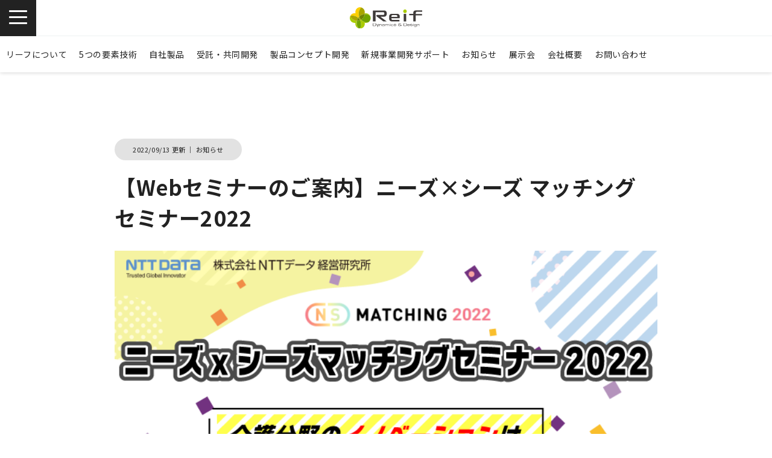

--- FILE ---
content_type: text/html; charset=UTF-8
request_url: https://reif-corp.com/news/ns-seminor2022/
body_size: 12185
content:
<!DOCTYPE html>
<html lang="ja">
<head>
  <meta charset="UTF-8">
  <meta name="viewport" content="width=device-width, initial-scale=1.0">
  <meta http-equiv="X-UA-Compatible" content="IE=edge">
  <link rel="icon" href="https://reif-corp.com/2021/wp-content/themes/reif2021/assets/img/common/favicon.ico">
  <link rel="preconnect" href="https://fonts.googleapis.com">
  <link rel="preconnect" href="https://fonts.gstatic.com" crossorigin>
  <link href="https://fonts.googleapis.com/css2?family=Noto+Sans+JP:wght@300;400;500;700&family=Oswald:wght@400;500&display=swap" rel="stylesheet">
  <link rel="stylesheet" href="https://use.typekit.net/glx5yfj.css">

  
  
  <script type="text/javascript" src="https://code.jquery.com/jquery-3.4.1.min.js"></script>

    <script type="text/javascript" src="https://reif-corp.com/2021/wp-content/themes/reif2021/assets/js/main.js" defer></script>

  <title>【Webセミナーのご案内】ニーズ×シーズ マッチングセミナー2022 - リーフ株式会社</title>

		<!-- All in One SEO 4.2.0 -->
		<meta name="description" content="2022年9月27日（火）の13:00～15:00に、株式会社NTTデータ経営研究所が主催のWebセミナー「ニーズ×シーズ マッチングセミナー2022」が開催されます。参加費はもちろん無料となっており、事前申込制で先着400名となっておりますので、ご興味のあるかたはぜひご参加ください。" />
		<meta name="robots" content="max-image-preview:large" />
		<meta name="keywords" content="介護,介護リフト,ノーリフティングケア,腰痛予防,オープンイノベーション" />
		<link rel="canonical" href="https://reif-corp.com/news/ns-seminor2022/" />
		<meta property="og:locale" content="ja_JP" />
		<meta property="og:site_name" content="リーフ株式会社 - 福岡県北九州市にあるリーフ株式会社。ロボット開発・機械、制御システム・自動化、総合エンジニアリングメーカーです。" />
		<meta property="og:type" content="article" />
		<meta property="og:title" content="【Webセミナーのご案内】ニーズ×シーズ マッチングセミナー2022 - リーフ株式会社" />
		<meta property="og:description" content="2022年9月27日（火）の13:00～15:00に、株式会社NTTデータ経営研究所が主催のWebセミナー「ニーズ×シーズ マッチングセミナー2022」が開催されます。参加費はもちろん無料となっており、事前申込制で先着400名となっておりますので、ご興味のあるかたはぜひご参加ください。" />
		<meta property="og:url" content="https://reif-corp.com/news/ns-seminor2022/" />
		<meta property="article:published_time" content="2022-09-13T09:16:57+00:00" />
		<meta property="article:modified_time" content="2022-09-13T23:40:45+00:00" />
		<meta name="twitter:card" content="summary" />
		<meta name="twitter:title" content="【Webセミナーのご案内】ニーズ×シーズ マッチングセミナー2022 - リーフ株式会社" />
		<meta name="twitter:description" content="2022年9月27日（火）の13:00～15:00に、株式会社NTTデータ経営研究所が主催のWebセミナー「ニーズ×シーズ マッチングセミナー2022」が開催されます。参加費はもちろん無料となっており、事前申込制で先着400名となっておりますので、ご興味のあるかたはぜひご参加ください。" />
		<script type="application/ld+json" class="aioseo-schema">
			{"@context":"https:\/\/schema.org","@graph":[{"@type":"WebSite","@id":"https:\/\/reif-corp.com\/#website","url":"https:\/\/reif-corp.com\/","name":"\u30ea\u30fc\u30d5\u682a\u5f0f\u4f1a\u793e","description":"\u798f\u5ca1\u770c\u5317\u4e5d\u5dde\u5e02\u306b\u3042\u308b\u30ea\u30fc\u30d5\u682a\u5f0f\u4f1a\u793e\u3002\u30ed\u30dc\u30c3\u30c8\u958b\u767a\u30fb\u6a5f\u68b0\u3001\u5236\u5fa1\u30b7\u30b9\u30c6\u30e0\u30fb\u81ea\u52d5\u5316\u3001\u7dcf\u5408\u30a8\u30f3\u30b8\u30cb\u30a2\u30ea\u30f3\u30b0\u30e1\u30fc\u30ab\u30fc\u3067\u3059\u3002","inLanguage":"ja","publisher":{"@id":"https:\/\/reif-corp.com\/#organization"}},{"@type":"Organization","@id":"https:\/\/reif-corp.com\/#organization","name":"reif_wp_test","url":"https:\/\/reif-corp.com\/"},{"@type":"BreadcrumbList","@id":"https:\/\/reif-corp.com\/news\/ns-seminor2022\/#breadcrumblist","itemListElement":[{"@type":"ListItem","@id":"https:\/\/reif-corp.com\/#listItem","position":1,"item":{"@type":"WebPage","@id":"https:\/\/reif-corp.com\/","name":"\u30db\u30fc\u30e0","description":"\u798f\u5ca1\u770c\u5317\u4e5d\u5dde\u5e02\u306b\u3042\u308b\u30ea\u30fc\u30d5\u682a\u5f0f\u4f1a\u793e\u3002\u30ed\u30dc\u30c3\u30c8\u958b\u767a\u30fb\u6a5f\u68b0\u3001\u5236\u5fa1\u30b7\u30b9\u30c6\u30e0\u30fb\u81ea\u52d5\u5316\u3001\u7dcf\u5408\u30a8\u30f3\u30b8\u30cb\u30a2\u30ea\u30f3\u30b0\u30e1\u30fc\u30ab\u30fc\u3067\u3059\u3002","url":"https:\/\/reif-corp.com\/"},"nextItem":"https:\/\/reif-corp.com\/news\/#listItem"},{"@type":"ListItem","@id":"https:\/\/reif-corp.com\/news\/#listItem","position":2,"item":{"@type":"WebPage","@id":"https:\/\/reif-corp.com\/news\/","name":"\u304a\u77e5\u3089\u305b","description":"2022\u5e749\u670827\u65e5\uff08\u706b\uff09\u306e13:00\uff5e15:00\u306b\u3001\u682a\u5f0f\u4f1a\u793eNTT\u30c7\u30fc\u30bf\u7d4c\u55b6\u7814\u7a76\u6240\u304c\u4e3b\u50ac\u306eWeb\u30bb\u30df\u30ca\u30fc\u300c\u30cb\u30fc\u30ba\u00d7\u30b7\u30fc\u30ba \u30de\u30c3\u30c1\u30f3\u30b0\u30bb\u30df\u30ca\u30fc2022\u300d\u304c\u958b\u50ac\u3055\u308c\u307e\u3059\u3002\u53c2\u52a0\u8cbb\u306f\u3082\u3061\u308d\u3093\u7121\u6599\u3068\u306a\u3063\u3066\u304a\u308a\u3001\u4e8b\u524d\u7533\u8fbc\u5236\u3067\u5148\u7740400\u540d\u3068\u306a\u3063\u3066\u304a\u308a\u307e\u3059\u306e\u3067\u3001\u3054\u8208\u5473\u306e\u3042\u308b\u304b\u305f\u306f\u305c\u3072\u3054\u53c2\u52a0\u304f\u3060\u3055\u3044\u3002","url":"https:\/\/reif-corp.com\/news\/"},"nextItem":"https:\/\/reif-corp.com\/news\/ns-seminor2022\/#listItem","previousItem":"https:\/\/reif-corp.com\/#listItem"},{"@type":"ListItem","@id":"https:\/\/reif-corp.com\/news\/ns-seminor2022\/#listItem","position":3,"item":{"@type":"WebPage","@id":"https:\/\/reif-corp.com\/news\/ns-seminor2022\/","name":"\u3010Web\u30bb\u30df\u30ca\u30fc\u306e\u3054\u6848\u5185\u3011\u30cb\u30fc\u30ba\u00d7\u30b7\u30fc\u30ba \u30de\u30c3\u30c1\u30f3\u30b0\u30bb\u30df\u30ca\u30fc2022","description":"2022\u5e749\u670827\u65e5\uff08\u706b\uff09\u306e13:00\uff5e15:00\u306b\u3001\u682a\u5f0f\u4f1a\u793eNTT\u30c7\u30fc\u30bf\u7d4c\u55b6\u7814\u7a76\u6240\u304c\u4e3b\u50ac\u306eWeb\u30bb\u30df\u30ca\u30fc\u300c\u30cb\u30fc\u30ba\u00d7\u30b7\u30fc\u30ba \u30de\u30c3\u30c1\u30f3\u30b0\u30bb\u30df\u30ca\u30fc2022\u300d\u304c\u958b\u50ac\u3055\u308c\u307e\u3059\u3002\u53c2\u52a0\u8cbb\u306f\u3082\u3061\u308d\u3093\u7121\u6599\u3068\u306a\u3063\u3066\u304a\u308a\u3001\u4e8b\u524d\u7533\u8fbc\u5236\u3067\u5148\u7740400\u540d\u3068\u306a\u3063\u3066\u304a\u308a\u307e\u3059\u306e\u3067\u3001\u3054\u8208\u5473\u306e\u3042\u308b\u304b\u305f\u306f\u305c\u3072\u3054\u53c2\u52a0\u304f\u3060\u3055\u3044\u3002","url":"https:\/\/reif-corp.com\/news\/ns-seminor2022\/"},"previousItem":"https:\/\/reif-corp.com\/news\/#listItem"}]},{"@type":"Person","@id":"https:\/\/reif-corp.com\/author\/admin\/#author","url":"https:\/\/reif-corp.com\/author\/admin\/","name":"admin"},{"@type":"WebPage","@id":"https:\/\/reif-corp.com\/news\/ns-seminor2022\/#webpage","url":"https:\/\/reif-corp.com\/news\/ns-seminor2022\/","name":"\u3010Web\u30bb\u30df\u30ca\u30fc\u306e\u3054\u6848\u5185\u3011\u30cb\u30fc\u30ba\u00d7\u30b7\u30fc\u30ba \u30de\u30c3\u30c1\u30f3\u30b0\u30bb\u30df\u30ca\u30fc2022 - \u30ea\u30fc\u30d5\u682a\u5f0f\u4f1a\u793e","description":"2022\u5e749\u670827\u65e5\uff08\u706b\uff09\u306e13:00\uff5e15:00\u306b\u3001\u682a\u5f0f\u4f1a\u793eNTT\u30c7\u30fc\u30bf\u7d4c\u55b6\u7814\u7a76\u6240\u304c\u4e3b\u50ac\u306eWeb\u30bb\u30df\u30ca\u30fc\u300c\u30cb\u30fc\u30ba\u00d7\u30b7\u30fc\u30ba \u30de\u30c3\u30c1\u30f3\u30b0\u30bb\u30df\u30ca\u30fc2022\u300d\u304c\u958b\u50ac\u3055\u308c\u307e\u3059\u3002\u53c2\u52a0\u8cbb\u306f\u3082\u3061\u308d\u3093\u7121\u6599\u3068\u306a\u3063\u3066\u304a\u308a\u3001\u4e8b\u524d\u7533\u8fbc\u5236\u3067\u5148\u7740400\u540d\u3068\u306a\u3063\u3066\u304a\u308a\u307e\u3059\u306e\u3067\u3001\u3054\u8208\u5473\u306e\u3042\u308b\u304b\u305f\u306f\u305c\u3072\u3054\u53c2\u52a0\u304f\u3060\u3055\u3044\u3002","inLanguage":"ja","isPartOf":{"@id":"https:\/\/reif-corp.com\/#website"},"breadcrumb":{"@id":"https:\/\/reif-corp.com\/news\/ns-seminor2022\/#breadcrumblist"},"author":"https:\/\/reif-corp.com\/author\/admin\/#author","creator":"https:\/\/reif-corp.com\/author\/admin\/#author","image":{"@type":"ImageObject","@id":"https:\/\/reif-corp.com\/#mainImage","url":"https:\/\/reif-corp.com\/2021\/wp-content\/uploads\/2022\/09\/4c85c234076325c638e2c305400f29d6-1.png","width":700,"height":428},"primaryImageOfPage":{"@id":"https:\/\/reif-corp.com\/news\/ns-seminor2022\/#mainImage"},"datePublished":"2022-09-13T09:16:57+09:00","dateModified":"2022-09-13T23:40:45+09:00"},{"@type":"BlogPosting","@id":"https:\/\/reif-corp.com\/news\/ns-seminor2022\/#blogposting","name":"\u3010Web\u30bb\u30df\u30ca\u30fc\u306e\u3054\u6848\u5185\u3011\u30cb\u30fc\u30ba\u00d7\u30b7\u30fc\u30ba \u30de\u30c3\u30c1\u30f3\u30b0\u30bb\u30df\u30ca\u30fc2022 - \u30ea\u30fc\u30d5\u682a\u5f0f\u4f1a\u793e","description":"2022\u5e749\u670827\u65e5\uff08\u706b\uff09\u306e13:00\uff5e15:00\u306b\u3001\u682a\u5f0f\u4f1a\u793eNTT\u30c7\u30fc\u30bf\u7d4c\u55b6\u7814\u7a76\u6240\u304c\u4e3b\u50ac\u306eWeb\u30bb\u30df\u30ca\u30fc\u300c\u30cb\u30fc\u30ba\u00d7\u30b7\u30fc\u30ba \u30de\u30c3\u30c1\u30f3\u30b0\u30bb\u30df\u30ca\u30fc2022\u300d\u304c\u958b\u50ac\u3055\u308c\u307e\u3059\u3002\u53c2\u52a0\u8cbb\u306f\u3082\u3061\u308d\u3093\u7121\u6599\u3068\u306a\u3063\u3066\u304a\u308a\u3001\u4e8b\u524d\u7533\u8fbc\u5236\u3067\u5148\u7740400\u540d\u3068\u306a\u3063\u3066\u304a\u308a\u307e\u3059\u306e\u3067\u3001\u3054\u8208\u5473\u306e\u3042\u308b\u304b\u305f\u306f\u305c\u3072\u3054\u53c2\u52a0\u304f\u3060\u3055\u3044\u3002","inLanguage":"ja","headline":"\u3010Web\u30bb\u30df\u30ca\u30fc\u306e\u3054\u6848\u5185\u3011\u30cb\u30fc\u30ba\u00d7\u30b7\u30fc\u30ba \u30de\u30c3\u30c1\u30f3\u30b0\u30bb\u30df\u30ca\u30fc2022","author":{"@id":"https:\/\/reif-corp.com\/author\/admin\/#author"},"publisher":{"@id":"https:\/\/reif-corp.com\/#organization"},"datePublished":"2022-09-13T09:16:57+09:00","dateModified":"2022-09-13T23:40:45+09:00","articleSection":"\u304a\u77e5\u3089\u305b","mainEntityOfPage":{"@id":"https:\/\/reif-corp.com\/news\/ns-seminor2022\/#webpage"},"isPartOf":{"@id":"https:\/\/reif-corp.com\/news\/ns-seminor2022\/#webpage"},"image":{"@type":"ImageObject","@id":"https:\/\/reif-corp.com\/#articleImage","url":"https:\/\/reif-corp.com\/2021\/wp-content\/uploads\/2022\/09\/4c85c234076325c638e2c305400f29d6-1.png","width":700,"height":428}}]}
		</script>
		<!-- All in One SEO -->

<link rel='dns-prefetch' href='//www.google.com' />
<link rel='dns-prefetch' href='//unpkg.com' />
<link rel='dns-prefetch' href='//use.fontawesome.com' />
<link rel='dns-prefetch' href='//cdn.jsdelivr.net' />
<link rel='dns-prefetch' href='//s.w.org' />
		<script type="text/javascript">
			window._wpemojiSettings = {"baseUrl":"https:\/\/s.w.org\/images\/core\/emoji\/13.1.0\/72x72\/","ext":".png","svgUrl":"https:\/\/s.w.org\/images\/core\/emoji\/13.1.0\/svg\/","svgExt":".svg","source":{"concatemoji":"https:\/\/reif-corp.com\/2021\/wp-includes\/js\/wp-emoji-release.min.js?ver=5.8.12"}};
			!function(e,a,t){var n,r,o,i=a.createElement("canvas"),p=i.getContext&&i.getContext("2d");function s(e,t){var a=String.fromCharCode;p.clearRect(0,0,i.width,i.height),p.fillText(a.apply(this,e),0,0);e=i.toDataURL();return p.clearRect(0,0,i.width,i.height),p.fillText(a.apply(this,t),0,0),e===i.toDataURL()}function c(e){var t=a.createElement("script");t.src=e,t.defer=t.type="text/javascript",a.getElementsByTagName("head")[0].appendChild(t)}for(o=Array("flag","emoji"),t.supports={everything:!0,everythingExceptFlag:!0},r=0;r<o.length;r++)t.supports[o[r]]=function(e){if(!p||!p.fillText)return!1;switch(p.textBaseline="top",p.font="600 32px Arial",e){case"flag":return s([127987,65039,8205,9895,65039],[127987,65039,8203,9895,65039])?!1:!s([55356,56826,55356,56819],[55356,56826,8203,55356,56819])&&!s([55356,57332,56128,56423,56128,56418,56128,56421,56128,56430,56128,56423,56128,56447],[55356,57332,8203,56128,56423,8203,56128,56418,8203,56128,56421,8203,56128,56430,8203,56128,56423,8203,56128,56447]);case"emoji":return!s([10084,65039,8205,55357,56613],[10084,65039,8203,55357,56613])}return!1}(o[r]),t.supports.everything=t.supports.everything&&t.supports[o[r]],"flag"!==o[r]&&(t.supports.everythingExceptFlag=t.supports.everythingExceptFlag&&t.supports[o[r]]);t.supports.everythingExceptFlag=t.supports.everythingExceptFlag&&!t.supports.flag,t.DOMReady=!1,t.readyCallback=function(){t.DOMReady=!0},t.supports.everything||(n=function(){t.readyCallback()},a.addEventListener?(a.addEventListener("DOMContentLoaded",n,!1),e.addEventListener("load",n,!1)):(e.attachEvent("onload",n),a.attachEvent("onreadystatechange",function(){"complete"===a.readyState&&t.readyCallback()})),(n=t.source||{}).concatemoji?c(n.concatemoji):n.wpemoji&&n.twemoji&&(c(n.twemoji),c(n.wpemoji)))}(window,document,window._wpemojiSettings);
		</script>
		<style type="text/css">
img.wp-smiley,
img.emoji {
	display: inline !important;
	border: none !important;
	box-shadow: none !important;
	height: 1em !important;
	width: 1em !important;
	margin: 0 .07em !important;
	vertical-align: -0.1em !important;
	background: none !important;
	padding: 0 !important;
}
</style>
	<link rel='stylesheet' id='wp-block-library-css'  href='https://reif-corp.com/2021/wp-includes/css/dist/block-library/style.min.css?ver=5.8.12' type='text/css' media='all' />
<link rel='stylesheet' id='contact-form-7-css'  href='https://reif-corp.com/2021/wp-content/plugins/contact-form-7/includes/css/styles.css?ver=5.5.6' type='text/css' media='all' />
<link rel='stylesheet' id='toc-screen-css'  href='https://reif-corp.com/2021/wp-content/plugins/table-of-contents-plus/screen.min.css?ver=2106' type='text/css' media='all' />
<link rel='stylesheet' id='reset-css'  href='//unpkg.com/ress/dist/ress.min.css?ver=5.8.12' type='text/css' media='all' />
<link rel='stylesheet' id='style-css'  href='https://reif-corp.com/2021/wp-content/themes/reif2021/css/style.css?ver=5.8.12' type='text/css' media='all' />
<link rel='stylesheet' id='awesome-css'  href='//use.fontawesome.com/releases/v5.15.1/css/all.css?ver=5.8.12' type='text/css' media='all' />
<link rel='stylesheet' id='remixicon-css'  href='//cdn.jsdelivr.net/npm/remixicon@2.5.0/fonts/remixicon.css?ver=5.8.12' type='text/css' media='all' />
<link rel="https://api.w.org/" href="https://reif-corp.com/wp-json/" /><link rel="alternate" type="application/json" href="https://reif-corp.com/wp-json/wp/v2/posts/2342" /><link rel="EditURI" type="application/rsd+xml" title="RSD" href="https://reif-corp.com/2021/xmlrpc.php?rsd" />
<link rel="wlwmanifest" type="application/wlwmanifest+xml" href="https://reif-corp.com/2021/wp-includes/wlwmanifest.xml" /> 
<meta name="generator" content="WordPress 5.8.12" />
<link rel='shortlink' href='https://reif-corp.com/?p=2342' />
<link rel="alternate" type="application/json+oembed" href="https://reif-corp.com/wp-json/oembed/1.0/embed?url=https%3A%2F%2Freif-corp.com%2Fnews%2Fns-seminor2022%2F" />
<link rel="alternate" type="text/xml+oembed" href="https://reif-corp.com/wp-json/oembed/1.0/embed?url=https%3A%2F%2Freif-corp.com%2Fnews%2Fns-seminor2022%2F&#038;format=xml" />
		<style type="text/css" id="wp-custom-css">
			.w_b_quote {
    word-wrap: break-word;
    font-size: 16px;
}

.w_b_name {
    font-size: 14px;
    font-weight: bold;
}

ol {
    border-radius: 2px;
    background-color: #fafafa;
    border: solid 2px #ededed;
    font-size: 15px;
    font-weight: 700;
    color: #141414;
    padding: 10px 20px;
    margin: 25px 0;
}

ol.sample1{
  counter-reset:list;
  list-style-type:none;
  font: 15px;
  padding:10px;
}
ol.sample1 li{
  position:relative;
  padding: 0 0 0 20px;
  margin: 7px 0 7px 0px;
  font-weight: bold;
  font-size:18px;
  line-height: 30px;
  border-bottom: dashed 0px #F6A38B;
}
ol.sample1 li:before{
  counter-increment: list;
  content: "";
  display: block;
  position: absolute;
  left: 0px;
  height: 15px;
  width: 15px;
  border-radius: 50%;
  background: #b2ca40;
  top: 50%;
  -moz-transform: translateY(-50%);
  -webkit-transform: translateY(-50%);
  -o-transform: translateY(-50%);
  -ms-transform: translateY(-50%);
  transform: translateY(-50%);
}
ol.sample1 li:after{
  content: "";
  display: block;
  position: absolute;
  left: 6px;
  height: 0;
  width: 0;
  border-top: 4px solid transparent;
  border-bottom: 4px solid transparent;
  border-left: 5px solid #fff;
  top: 50%;
  -moz-transform: translateY(-50%);
  -webkit-transform: translateY(-50%);
  -o-transform: translateY(-50%);
  -ms-transform: translateY(-50%);
  transform: translateY(-50%);
}

.blockquote {
    padding: 17px 30px 17px 50px;
    border: 2px solid #ededed;
    border-radius: 5px;
    font-size: 16px;
    line-height: 2;
    position: relative;
    margin: 25px 0;
}

.blockquote::before {
    font-family: "Font Awesome 5 Free";
    font-weight: 900;
    content: "";
    display: inline-block;
    font-size: 14px;
    position: absolute;
    text-align: center;
    color: #ededed;
    left: 20px;
}

::before, ::after {
    box-sizing: inherit;
}

		</style>
		
  <!-- Global site tag (gtag.js) - Google Analytics -->
  <script async src="https://www.googletagmanager.com/gtag/js?id=UA-98822040-1"></script>
  <script>
    window.dataLayer = window.dataLayer || [];
    function gtag(){dataLayer.push(arguments);}
    gtag('js', new Date());
    gtag('config', 'UA-98822040-1');
  </script>
	
	<script type="text/javascript">
    (function(c,l,a,r,i,t,y){
        c[a]=c[a]||function(){(c[a].q=c[a].q||[]).push(arguments)};
        t=l.createElement(r);t.async=1;t.src="https://www.clarity.ms/tag/"+i;
        y=l.getElementsByTagName(r)[0];y.parentNode.insertBefore(t,y);
    })(window, document, "clarity", "script", "ch7ujnse7y");
</script>
	
</head>

<body class="post-template-default single single-post postid-2342 single-format-standard">

  <!-- header -->
  <header id="header">
    <div class="header-left">
      <h1 class="header-logo">

        <!-- header logo -->
        
          <a href="https://reif-corp.com">
            <img src="https://reif-corp.com/2021/wp-content/themes/reif2021/assets/img/common/reif-logo.svg" alt="ロゴマーク">
          </a>

        
      </h1>
      <!-- //header logo -->

      <!-- global nav -->
      
        <nav class="h-nav">
          <ul>
            <li><a href="https://reif-corp.com/about">リーフについて</a></li>
            <li><a href="https://reif-corp.com/about#dev-index">5つの要素技術</a></li>
            <li><a href="https://reif-corp.com/product">自社製品</a></li>
<li><a href="https://reif-corp.com/development">受託・共同開発</a></li>
            <li><a href="https://reif-corp.com/consulting">製品コンセプト開発</a></li>
			  <li><a href="https://reif-corp.com/news/develpment/">新規事業開発サポート</a></li>
            <li><a href="https://reif-corp.com/info">お知らせ</a></li>
<li><a href="https://reif-corp.com/company">会社概要</a></li>
            <li><a href="https://reif-corp.com/seikyu">お問い合わせ</a></li>
            <li class="sp-dl-btn">
              <a href="https://reif-corp.com/document">資料ダウンロード<i class="ri-download-line"></i></a>
            </li>
          </ul>
        </nav>

          </div>
    <!-- //global nav -->

    <!-- switch -->
    
    <!-- dl-btn -->
    
      <div class="header-right">
        <a href="https://reif-corp.com/document">資料ダウンロード<i class="ri-download-line"></i>
        </a>
      </div>

        <!-- //dl-btn -->

    <!-- toggle -->
    <div class="hmb-btn">
      <span></span><span></span><span></span>
    </div>
    <!-- //toggle -->
    
  </header>
  
  <main id="main">

    <!-- sp-menu -->
    
      <div class="sp-nav pc-none">
        <ul>
          <li><a href="https://reif-corp.com/about">リーフについて</a></li>
          <li><a href="https://reif-corp.com/about#dev-index">5つの要素技術</a></li>
          <li><a href="https://reif-corp.com/product">自社製品</a></li>
<li><a href="https://reif-corp.com/development">受託・共同開発</a></li>
          <li><a href="https://reif-corp.com/consulting">製品コンセプト開発</a></li>
			<li><a href="https://reif-corp.com/news/develpment/">新規事業開発サポート</a></li>
          <li><a href="https://reif-corp.com/info">お知らせ</a></li>
          <li><a href="https://reif-corp.com/category/event">展示会</a></li>
          <li><a href="https://reif-corp.com/company">会社概要</a></li>
          <li><a href="https://reif-corp.com/seikyu">お問い合わせ</a></li>
        </ul>
      </div>

        <!-- //sp-menu -->
    
    <section id="article-fv" class="mt110">
      <div class="article-container">

        <!-- fb-like-js -->
        <div id="fb-root"></div>
        <script async defer crossorigin="anonymous" src="https://connect.facebook.net/ja_JP/sdk.js#xfbml=1&version=v12.0" nonce="ml1zBFQl"></script>
        <!-- //fb-like-js -->

        <div class="afv-date">
          2022/09/13 
                      更新
                    <span>｜</span>
          お知らせ        </div>

        <div class="afv-title">
          【Webセミナーのご案内】ニーズ×シーズ マッチングセミナー2022        </div>

        <div class="afv-img">
                      <img width="330" height="202" src="https://reif-corp.com/2021/wp-content/uploads/2022/09/4c85c234076325c638e2c305400f29d6-1.png" class="attachment-330x210 size-330x210 wp-post-image" alt="" loading="lazy" srcset="https://reif-corp.com/2021/wp-content/uploads/2022/09/4c85c234076325c638e2c305400f29d6-1.png 700w, https://reif-corp.com/2021/wp-content/uploads/2022/09/4c85c234076325c638e2c305400f29d6-1-300x183.png 300w" sizes="(max-width: 330px) 100vw, 330px" />                  </div>
        
      </div>
    </section>
    
    <!-- sns -->
    <section id="article-sns-list">
      <div class="article-container">
  <div class="article-sns-item">

    <!-- fb-like-btn -->
    <div class="fb-like" data-href="https://reif-corp.com/news/ns-seminor2022/"
      data-width="" data-layout="box_count" data-action="like" data-size="small" data-share="false">
    </div>
    <!-- sns-share -->
    <div class="share-btn">
      <a class="sns-btn sns-fb tac" href="//www.facebook.com/sharer.php?u=https%3A%2F%2Freif-corp.com%2Fnews%2Fns-seminor2022%2F&t=%E3%80%90Web%E3%82%BB%E3%83%9F%E3%83%8A%E3%83%BC%E3%81%AE%E3%81%94%E6%A1%88%E5%86%85%E3%80%91%E3%83%8B%E3%83%BC%E3%82%BA%C3%97%E3%82%B7%E3%83%BC%E3%82%BA+%E3%83%9E%E3%83%83%E3%83%81%E3%83%B3%E3%82%B0%E3%82%BB%E3%83%9F%E3%83%8A%E3%83%BC2022" target="_blank" rel="noopener" title="facebookでシェアする">
        <i class="fab fa-facebook-f"></i>シェア
      </a>
    </div>
    <div class="share-btn">
      <a class="sns-btn sns-tw tac" href="//twitter.com/intent/tweet?text=%E3%80%90Web%E3%82%BB%E3%83%9F%E3%83%8A%E3%83%BC%E3%81%AE%E3%81%94%E6%A1%88%E5%86%85%E3%80%91%E3%83%8B%E3%83%BC%E3%82%BA%C3%97%E3%82%B7%E3%83%BC%E3%82%BA+%E3%83%9E%E3%83%83%E3%83%81%E3%83%B3%E3%82%B0%E3%82%BB%E3%83%9F%E3%83%8A%E3%83%BC2022&https%3A%2F%2Freif-corp.com%2Fnews%2Fns-seminor2022%2F&url=https%3A%2F%2Freif-corp.com%2Fnews%2Fns-seminor2022%2F" target="_blank" rel="noopener" title="Twitterでシェアする">
        <i class="fab fa-twitter"></i>ツイート
      </a>
    </div>
    <div class="share-btn">
      <a class="sns-btn sns-htb tac" href="//b.hatena.ne.jp/add?mode=confirm&url=https%3A%2F%2Freif-corp.com%2Fnews%2Fns-seminor2022%2F&title=%E3%80%90Web%E3%82%BB%E3%83%9F%E3%83%8A%E3%83%BC%E3%81%AE%E3%81%94%E6%A1%88%E5%86%85%E3%80%91%E3%83%8B%E3%83%BC%E3%82%BA%C3%97%E3%82%B7%E3%83%BC%E3%82%BA+%E3%83%9E%E3%83%83%E3%83%81%E3%83%B3%E3%82%B0%E3%82%BB%E3%83%9F%E3%83%8A%E3%83%BC2022" target="_blank" rel="noopener" data-hatena-bookmark-title="https://reif-corp.com/news/ns-seminor2022/" title="このエントリーをはてなブックマークに追加する">
        B! はてブ
      </a>
    </div>
    <div class="share-btn">
      <a class="sns-btn sns-line tac" href="//timeline.line.me/social-plugin/share?url=https%3A%2F%2Freif-corp.com%2Fnews%2Fns-seminor2022%2F" target="_blank" rel="noopener" title="LINEでシェアする">
        <i class="fab fa-line"></i>LINE
      </a>
    </div>
    <div class="share-btn">
      <a class="sns-btn sns-pkt tac" href="//getpocket.com/edit?url=https%3A%2F%2Freif-corp.com%2Fnews%2Fns-seminor2022%2F" target="_blank" rel="noopener" title="Pocketであとで読む">
        <i class="fab fa-get-pocket"></i>Pocket
      </a>
    </div>

  </div>
</div>    </section>
    <!-- //sns -->


    <!-- article -->
    <section id="blog-post" class="mt50">
      <div class="container">
        <div class="post-container">

          <p><span style="font-size: 1.1em;">2022年9月27日（火）の13:00～15:00に、株式会社NTTデータ経営研究所が主催のWebセミナー<strong>「ニーズ×シーズ マッチングセミナー2022」</strong>が開催されます。</span></p>
<table style="border-collapse: collapse width: 90%; font-size: 1.5em;" border="3">
<tbody>
<tr>
<td style="width: 30%; text-align: center;">日時</td>
<td style="width: 70%;"> 2022年9月27日（火）の13:00～15:00（12:45 開場）</td>
</tr>
<tr>
<td style="text-align: center;">実施方法</td>
<td> Zoomウェビナー</td>
</tr>
<tr>
<td style="text-align: center;">対象</td>
<td> 介護ロボット開発に興味がある/取り組んでいる企業・団体の皆様</td>
</tr>
<tr>
<td style="text-align: center;">定員</td>
<td> 先着400名</td>
</tr>
<tr>
<td style="text-align: center;">参加費</td>
<td> 無料</td>
</tr>
<tr>
<td style="text-align: center;">主催</td>
<td> 株式会社NTTデータ経営研究所</td>
</tr>
<tr>
<td style="text-align: center;">URL</td>
<td> <a target="_blank" href="https://www.nttdata-strategy.com/events/NSseminar2209.html" rel="noopener">https://www.nttdata-strategy.com/events/NSseminar2209.html</a></td>
</tr>
</tbody>
</table>
<p>&nbsp;</p>
<p><span style="background-color: #ffff99;">参加費はもちろん無料</span>となっており、<span style="background-color: #ffff99;">事前申込制で先着400名</span>となっておりますので、ご興味のあるかたはぜひご参加ください。</p>
<p>今回のWebセミナーでは、介護ロボットの開発に興味がある、もしくは取り組んでいる企業・団体の皆様向けて、介護業界の特性、開発の動向、製品開発事例、販売・アフターフォローについて計4名の講師の皆様にご講演いただくものとなっております。</p>
<p>13:30～13:55に、「<span style="background-color: #ffff99;">介護ロボットの開発動向とニーズ把握の重要性</span>」のテーマで登壇される、<span style="background-color: #ffff99;">九州工業大学大学院生命体工学研究科 柴田 智広（しばた ともひろ）教授</span>とは、昨年度に弊社の「<a href="https://reif-corp.com/amunit/">歩行分析システム/歩容測定ツール AMUnit（エーエムユニット）</a>」の機能追加・精度評価にてご支援・ご協力をいただきました。</p>
<p><a target="_blank" style="display: block; width: 80%; border: 2px solid #2196F3; border-radius: 4px; padding: 0.5em 1em; text-align: center; text-decoration: none; margin: 0 auto;" href="https://www.brain.kyutech.ac.jp/~tom/ja/" rel="noopener">九州工業大学 柴田研究所</a></p>
<p>九州工業大学では、オープンイノベーションの拠点として、「<span style="background-color: #ffff99;">スマートライフケア共創工房</span>」を運営しており、アクティブシニアのIoT研究に関して、アイディアの創出からプロトタイピング、技術・性能の評価までを実施・支援しております。</p>
<p><a target="_blank" style="display: block; width: 80%; border: 2px solid #2196F3; border-radius: 4px; padding: 0.5em 1em; text-align: center; text-decoration: none; margin: 0 auto;" href="https://slc3lab.jp/" rel="noopener">スマートライフケア共創工房</a></p>
<p>&nbsp;</p>
<p>また、スマートライフケア共創工房は、令和2年度より厚生労働省が推進している事業のひとつである、「<span style="background-color: #ffff99;">介護ロボットの開発・実証・普及のプラットフォーム</span>」内において、全国8カ所にある「<span style="background-color: #ffff99;">リビングラボ</span>」に認定されており、施設内に実際の生活空間を再現し、利用者参加の下で新しい技術やサービスの開発を行うなど、介護現場のニーズを踏まえた介護ロボットの開発を促進するための支援を行っております。</p>
<p><a target="_blank" style="display: block; width: 80%; border: 2px solid #2196F3; border-radius: 4px; padding: 0.5em 1em; text-align: center; text-decoration: none; margin: 0 auto;" href="https://www.kaigo-pf.com/" rel="noopener">介護ロボットの開発・実証・普及のプラットフォーム</a></p>
<p><a target="_blank" style="display: block; width: 80%; border: 2px solid #2196F3; border-radius: 4px; padding: 0.5em 1em; text-align: center; text-decoration: none; margin: 0 auto;" href="https://www.kaigo-pf.com/livinglab/" rel="noopener">「リビングラボ」とは？</a></p>
<p>&nbsp;</p>
<p>日本における介護の分野では、社会保障費の負担増や現場の人材不足が大きな社会課題に対して、弊社でも以下のプロダクト・サービスを展開して取り組んでおります。</p>
<p><strong>● 歩行分析/歩容測定ツール「<a target="_blank" href="https://reif-corp.com/amunit/" rel="noopener">AM Unit（エーエムユニット）</a>」</strong><br />
病院・介護施設での身体能力アセスメントの定量化・事務作業の効率化</p>
<p><strong>● 国内初の介護リフトのサブスクリプションサービス「<a target="_blank" href="https://jcls.jp/service/" rel="noopener">M.I.S</a>」</strong><br />
ノーリフティングケアに代表される抱え上げない介護の推進</p>
<p><strong>● 歩行リハビリテーションロボット「<a target="_blank" href="https://reif-corp.com/tree/" rel="noopener">Tree（ツリー）</a>」</strong><br />
トレッドミルでは実現できない、平地歩行でのリハビリテーションを可能にする</p>
<p><strong>●リハビリテーション用足底圧センサ「<a href="https://media.paramount.co.jp/service/rehabilitation/waltwin/" target="_blank" rel="noopener">Waltwin（ワルツイン）</a>」※一般販売</strong><br />
目には見えない足底圧を見える化して、リハビリテーションの質をあげる</p>
<p><strong>●足圧モニタインソール「<a target="_blank" href="https://reif-corp.com/pit/" rel="noopener">PiT（ピット）</a>」※研究用途</strong><br />
足裏の7部位にかかっている圧力分布（割合）をリアルタイムで計測・表示</p>
<p>その他にも、厚生労働省の事業において検討されている、「転倒防止・腰痛予防対策」に向けて、<span style="background-color: #ffff99;"><strong>腰痛の原因となる不良姿勢から腰痛の発生リスクを定量化・見える化する、クラウド型IoTシステム</strong></span>の開発も行っておりますので、ご興味のある企業・団体・医療関係者の方は、お気軽にお問い合わせください！</p>
<p><a target="_blank" style="display: block; width: 80%; border: 2px solid #43A047; background-color: #43a047; color: #fff; border-radius: 4px; padding: 1em; text-align: center; text-decoration: none; margin: 0 auto;" href="https://reif-corp.com/contact/" rel="noopener">弊社の製品やサービスについてのお問い合わせはこちら</a></p>

        </div>
      </div>
    </section>
    <!-- //article -->

    <!-- sns -->
    <section id="article-sns-list" class="mt65">
      <div class="article-container">
  <div class="article-sns-item">

    <!-- fb-like-btn -->
    <div class="fb-like" data-href="https://reif-corp.com/news/ns-seminor2022/"
      data-width="" data-layout="box_count" data-action="like" data-size="small" data-share="false">
    </div>
    <!-- sns-share -->
    <div class="share-btn">
      <a class="sns-btn sns-fb tac" href="//www.facebook.com/sharer.php?u=https%3A%2F%2Freif-corp.com%2Fnews%2Fns-seminor2022%2F&t=%E3%80%90Web%E3%82%BB%E3%83%9F%E3%83%8A%E3%83%BC%E3%81%AE%E3%81%94%E6%A1%88%E5%86%85%E3%80%91%E3%83%8B%E3%83%BC%E3%82%BA%C3%97%E3%82%B7%E3%83%BC%E3%82%BA+%E3%83%9E%E3%83%83%E3%83%81%E3%83%B3%E3%82%B0%E3%82%BB%E3%83%9F%E3%83%8A%E3%83%BC2022" target="_blank" rel="noopener" title="facebookでシェアする">
        <i class="fab fa-facebook-f"></i>シェア
      </a>
    </div>
    <div class="share-btn">
      <a class="sns-btn sns-tw tac" href="//twitter.com/intent/tweet?text=%E3%80%90Web%E3%82%BB%E3%83%9F%E3%83%8A%E3%83%BC%E3%81%AE%E3%81%94%E6%A1%88%E5%86%85%E3%80%91%E3%83%8B%E3%83%BC%E3%82%BA%C3%97%E3%82%B7%E3%83%BC%E3%82%BA+%E3%83%9E%E3%83%83%E3%83%81%E3%83%B3%E3%82%B0%E3%82%BB%E3%83%9F%E3%83%8A%E3%83%BC2022&https%3A%2F%2Freif-corp.com%2Fnews%2Fns-seminor2022%2F&url=https%3A%2F%2Freif-corp.com%2Fnews%2Fns-seminor2022%2F" target="_blank" rel="noopener" title="Twitterでシェアする">
        <i class="fab fa-twitter"></i>ツイート
      </a>
    </div>
    <div class="share-btn">
      <a class="sns-btn sns-htb tac" href="//b.hatena.ne.jp/add?mode=confirm&url=https%3A%2F%2Freif-corp.com%2Fnews%2Fns-seminor2022%2F&title=%E3%80%90Web%E3%82%BB%E3%83%9F%E3%83%8A%E3%83%BC%E3%81%AE%E3%81%94%E6%A1%88%E5%86%85%E3%80%91%E3%83%8B%E3%83%BC%E3%82%BA%C3%97%E3%82%B7%E3%83%BC%E3%82%BA+%E3%83%9E%E3%83%83%E3%83%81%E3%83%B3%E3%82%B0%E3%82%BB%E3%83%9F%E3%83%8A%E3%83%BC2022" target="_blank" rel="noopener" data-hatena-bookmark-title="https://reif-corp.com/news/ns-seminor2022/" title="このエントリーをはてなブックマークに追加する">
        B! はてブ
      </a>
    </div>
    <div class="share-btn">
      <a class="sns-btn sns-line tac" href="//timeline.line.me/social-plugin/share?url=https%3A%2F%2Freif-corp.com%2Fnews%2Fns-seminor2022%2F" target="_blank" rel="noopener" title="LINEでシェアする">
        <i class="fab fa-line"></i>LINE
      </a>
    </div>
    <div class="share-btn">
      <a class="sns-btn sns-pkt tac" href="//getpocket.com/edit?url=https%3A%2F%2Freif-corp.com%2Fnews%2Fns-seminor2022%2F" target="_blank" rel="noopener" title="Pocketであとで読む">
        <i class="fab fa-get-pocket"></i>Pocket
      </a>
    </div>

  </div>
</div>    </section>
    <!-- //sns -->

    <!-- other  -->
    <section id="article-more" class="mt110 mb120">
      <div class="container">

        <div class="tac">
                      <p class="article-more-title">
              この記事を読んだ方は他にこんな記事も読んでいます。
            </p>
          
        </div>

        <div class="archive-list">

          
            <a href="https://reif-corp.com/news/20230804/">
  <div class="card-acv">

    <div class="cacv-img">
            <img width="330" height="171" src="https://reif-corp.com/2021/wp-content/uploads/2023/08/4396c04f4950fdfba3eeab840f6920e3.png" class="attachment-330x210 size-330x210 wp-post-image" alt="" loading="lazy" srcset="https://reif-corp.com/2021/wp-content/uploads/2023/08/4396c04f4950fdfba3eeab840f6920e3.png 768w, https://reif-corp.com/2021/wp-content/uploads/2023/08/4396c04f4950fdfba3eeab840f6920e3-300x156.png 300w" sizes="(max-width: 330px) 100vw, 330px" />          </div>

    <div class="cacv-text">

      <p class="cacv-title">
        医療用ベッドの搬送アシスト装置「Bed Mover-Magical」が読売新聞に掲載されました。      </p>

      <div class="cacv-btm">
        <p class="blog-tag news-tag">        お知らせ</p>
        <p class="cacv-date">
        2023/08/04        </p>
      </div>

    </div>
    
  </div>
</a>

          
            <a href="https://reif-corp.com/news/%e3%80%90%e3%81%8a%e7%9f%a5%e3%82%89%e3%81%9b%e3%80%91%e3%83%9f%e3%82%ba%e3%83%8e%e7%9b%b4%e5%96%b6%e5%ba%97%e9%99%90%e5%ae%9a%e3%82%b5%e3%83%bc%e3%83%93%e3%82%b9%e3%81%ae%e3%80%8cmotiondna%e3%80%8d/">
  <div class="card-acv">

    <div class="cacv-img">
            <img width="330" height="172" src="https://reif-corp.com/2021/wp-content/uploads/2022/06/motion_dna.png" class="attachment-330x210 size-330x210 wp-post-image" alt="" loading="lazy" srcset="https://reif-corp.com/2021/wp-content/uploads/2022/06/motion_dna.png 1200w, https://reif-corp.com/2021/wp-content/uploads/2022/06/motion_dna-300x156.png 300w, https://reif-corp.com/2021/wp-content/uploads/2022/06/motion_dna-1024x532.png 1024w, https://reif-corp.com/2021/wp-content/uploads/2022/06/motion_dna-768x399.png 768w" sizes="(max-width: 330px) 100vw, 330px" />          </div>

    <div class="cacv-text">

      <p class="cacv-title">
        【お知らせ】ミズノ直営店限定サービスの「MotionDNA」が、ついに九州初上陸！      </p>

      <div class="cacv-btm">
        <p class="blog-tag news-tag">        お知らせ</p>
        <p class="cacv-date">
        2022/11/29        </p>
      </div>

    </div>
    
  </div>
</a>

          
            <a href="https://reif-corp.com/news/%e3%80%90%e3%81%8a%e7%9f%a5%e3%82%89%e3%81%9b%e3%80%91%e4%b9%9d%e5%b7%9e%e7%90%86%e5%ad%a6%e7%99%82%e6%b3%95%e5%a3%ab%e5%ad%a6%e8%a1%93%e5%a4%a7%e4%bc%9a2022in%e7%a6%8f%e5%b2%a1%e3%81%ab%e3%81%a6/">
  <div class="card-acv">

    <div class="cacv-img">
            <img width="330" height="108" src="https://reif-corp.com/2021/wp-content/uploads/2022/11/5ba897d6d697425ab4b38f14e988b482.png" class="attachment-330x210 size-330x210 wp-post-image" alt="" loading="lazy" srcset="https://reif-corp.com/2021/wp-content/uploads/2022/11/5ba897d6d697425ab4b38f14e988b482.png 1129w, https://reif-corp.com/2021/wp-content/uploads/2022/11/5ba897d6d697425ab4b38f14e988b482-300x98.png 300w, https://reif-corp.com/2021/wp-content/uploads/2022/11/5ba897d6d697425ab4b38f14e988b482-1024x335.png 1024w, https://reif-corp.com/2021/wp-content/uploads/2022/11/5ba897d6d697425ab4b38f14e988b482-768x251.png 768w" sizes="(max-width: 330px) 100vw, 330px" />          </div>

    <div class="cacv-text">

      <p class="cacv-title">
        【お知らせ】九州理学療法士学術大会2022in福岡にて展示を行います      </p>

      <div class="cacv-btm">
        <p class="blog-tag news-tag">        お知らせ</p>
        <p class="cacv-date">
        2022/11/08        </p>
      </div>

    </div>
    
  </div>
</a>

          
            <a href="https://reif-corp.com/news/%e3%80%90%e3%81%8a%e7%9f%a5%e3%82%89%e3%81%9b%e3%80%91%e3%80%8c%e9%ab%98%e9%bd%a2%e8%80%85%e4%bd%8f%e5%ae%85%e6%96%b0%e8%81%9e%e7%ac%ac689%e5%8f%b7%e3%80%8d%e3%81%ab%e3%81%a6%e5%bc%8a%e7%a4%be/">
  <div class="card-acv">

    <div class="cacv-img">
            <img width="330" height="81" src="https://reif-corp.com/2021/wp-content/uploads/2022/10/5ba897d6d697425ab4b38f14e988b482.png" class="attachment-330x210 size-330x210 wp-post-image" alt="" loading="lazy" srcset="https://reif-corp.com/2021/wp-content/uploads/2022/10/5ba897d6d697425ab4b38f14e988b482.png 522w, https://reif-corp.com/2021/wp-content/uploads/2022/10/5ba897d6d697425ab4b38f14e988b482-300x74.png 300w" sizes="(max-width: 330px) 100vw, 330px" />          </div>

    <div class="cacv-text">

      <p class="cacv-title">
        【お知らせ】「高齢者住宅新聞(第689号)」にて弊社製品が紹介されました      </p>

      <div class="cacv-btm">
        <p class="blog-tag news-tag">        お知らせ</p>
        <p class="cacv-date">
        2022/10/20        </p>
      </div>

    </div>
    
  </div>
</a>

          
            <a href="https://reif-corp.com/news/robocare220916/">
  <div class="card-acv">

    <div class="cacv-img">
            <img width="330" height="210" src="https://reif-corp.com/2021/wp-content/uploads/2022/09/4c85c234076325c638e2c305400f29d6-2-768x489.png" class="attachment-330x210 size-330x210 wp-post-image" alt="" loading="lazy" srcset="https://reif-corp.com/2021/wp-content/uploads/2022/09/4c85c234076325c638e2c305400f29d6-2-768x489.png 768w, https://reif-corp.com/2021/wp-content/uploads/2022/09/4c85c234076325c638e2c305400f29d6-2-300x191.png 300w, https://reif-corp.com/2021/wp-content/uploads/2022/09/4c85c234076325c638e2c305400f29d6-2.png 990w" sizes="(max-width: 330px) 100vw, 330px" />          </div>

    <div class="cacv-text">

      <p class="cacv-title">
        【介護福祉施設様向け】ニーズと課題のヒアリングに関するご協力のお願い      </p>

      <div class="cacv-btm">
        <p class="blog-tag news-tag">        お知らせ</p>
        <p class="cacv-date">
        2022/09/16        </p>
      </div>

    </div>
    
  </div>
</a>

          
            <a href="https://reif-corp.com/news/hcr2022/">
  <div class="card-acv">

    <div class="cacv-img">
            <img width="315" height="210" src="https://reif-corp.com/2021/wp-content/uploads/2022/09/fcba5953717d6973d1bd0c2625679e31.png" class="attachment-330x210 size-330x210 wp-post-image" alt="" loading="lazy" srcset="https://reif-corp.com/2021/wp-content/uploads/2022/09/fcba5953717d6973d1bd0c2625679e31.png 768w, https://reif-corp.com/2021/wp-content/uploads/2022/09/fcba5953717d6973d1bd0c2625679e31-300x200.png 300w" sizes="(max-width: 315px) 100vw, 315px" />          </div>

    <div class="cacv-text">

      <p class="cacv-title">
        【Web展示会のご案内】国際福祉機器展（H.C.R.）2022      </p>

      <div class="cacv-btm">
        <p class="blog-tag news-tag">        お知らせ</p>
        <p class="cacv-date">
        2022/09/12        </p>
      </div>

    </div>
    
  </div>
</a>

          
        </div>

      </div>
    </section>
    <!-- //other -->


  </main>


  <!-- footer -->
  <footer id="footer">
    <div class="container">

      <div class="footer-contents">

        
          <div class="footer-left">
            <a href="https://reif-corp.com" class="footer-logo">
              <img src="https://reif-corp.com/2021/wp-content/themes/reif2021/assets/img/common/footer-logo.png" alt="ロゴマーク">
            </a>
            <p class="footer-address">
                〒802-0065<br>
                福岡県北九州市小倉北区三萩野2丁目8番17号<br>
                Tビルディング1F<br><br>
                TEL 093-923-1139 / FAX 093-923-1141
            </p>
          </div>
    
          <div class="footer-right">
            <ul class="fr-box">
              <li class="frb-main"><a href="https://reif-corp.com">ホーム</a></li>
              <li class="frb-main"><a href="https://reif-corp.com/about">リーフについて</a></li>
              <li class="frb-main"><a href="https://reif-corp.com/about#dev-index">5つの要素技術</a></li>
              <li class="frb-main"><a href="https://reif-corp.com/about#about-greeting">代表挨拶</a></li>
              <li class="frb-main"><a href="https://reif-corp.com/company">会社概要</a></li>
            </ul>
            <ul class="fr-box">
              <li class="frb-main"><a href="https://reif-corp.com/product">自社製品</a></li>
              <li class="frb-sub"><a href="https://reif-corp.com/tree">歩行リハビリテーション支援ツール<br>Tree (ツリー)</a></li>
              <li class="frb-sub"><a href="https://reif-corp.com/amunit">歩容測定ツール AM Unit</a></li>
              <li class="frb-sub"><a href="https://reif-corp.com/pit">足圧モニタインソール PiT</a></li>
              <li class="frb-sub"><a href="https://reif-corp.com/vr">VR上肢リハビリテーションツール</a></li>
              <li class="frb-sub"><a href="https://reif-corp.com/bed">ベッド搬送システム</a></li>
              <div class="frb-box"></div>
              <li class="frb-main"><a href="https://reif-corp.com/development">受託開発</a></li>
              <li class="frb-main"><a href="https://reif-corp.com/consulting">製品コンセプト開発</a></li>
            </ul>
            <ul class="fr-box">
              <li class="frb-main"><a href="https://reif-corp.com/info">ニュース</a></li>
              <li class="frb-sub"><a href="https://reif-corp.com/category/news">お知らせ</a></li>
              <li class="frb-sub"><a href="https://reif-corp.com/category/media">メディア掲載</a></li>
              <li class="frb-sub"><a href="https://reif-corp.com/category/press">プレスリリース</a></li>
              <li class="frb-sub"><a href="https://reif-corp.com/category/event">展示会</a></li>
              <li class="frb-sub"><a href="https://reif-corp.com/category/event">学会発表</a></li>
            </ul>
            <ul class="fr-box">
              <li class="frb-main"><a href="https://reif-corp.com/seikyu">お問い合わせ</a></li>
              <li class="frb-main"><a href="https://reif-corp.com/privacy">プライバシーポリシー</a></li>
              <li class="frb-main"><a href="https://reif-corp.com/document">資料ダウンロード</a></li>
            </ul>
          </div>

              </div>

      
    </div>
  </footer>


  <script type='text/javascript' src='https://reif-corp.com/2021/wp-includes/js/dist/vendor/regenerator-runtime.min.js?ver=0.13.7' id='regenerator-runtime-js'></script>
<script type='text/javascript' src='https://reif-corp.com/2021/wp-includes/js/dist/vendor/wp-polyfill.min.js?ver=3.15.0' id='wp-polyfill-js'></script>
<script type='text/javascript' id='contact-form-7-js-extra'>
/* <![CDATA[ */
var wpcf7 = {"api":{"root":"https:\/\/reif-corp.com\/wp-json\/","namespace":"contact-form-7\/v1"}};
/* ]]> */
</script>
<script type='text/javascript' src='https://reif-corp.com/2021/wp-content/plugins/contact-form-7/includes/js/index.js?ver=5.5.6' id='contact-form-7-js'></script>
<script type='text/javascript' id='google-invisible-recaptcha-js-before'>
var renderInvisibleReCaptcha = function() {

    for (var i = 0; i < document.forms.length; ++i) {
        var form = document.forms[i];
        var holder = form.querySelector('.inv-recaptcha-holder');

        if (null === holder) continue;
		holder.innerHTML = '';

         (function(frm){
			var cf7SubmitElm = frm.querySelector('.wpcf7-submit');
            var holderId = grecaptcha.render(holder,{
                'sitekey': '6LcnnjEnAAAAAPbjQhkf5HcjYsA2LEgsgu1rBFZp', 'size': 'invisible', 'badge' : 'bottomleft',
                'callback' : function (recaptchaToken) {
					if((null !== cf7SubmitElm) && (typeof jQuery != 'undefined')){jQuery(frm).submit();grecaptcha.reset(holderId);return;}
					 HTMLFormElement.prototype.submit.call(frm);
                },
                'expired-callback' : function(){grecaptcha.reset(holderId);}
            });

			if(null !== cf7SubmitElm && (typeof jQuery != 'undefined') ){
				jQuery(cf7SubmitElm).off('click').on('click', function(clickEvt){
					clickEvt.preventDefault();
					grecaptcha.execute(holderId);
				});
			}
			else
			{
				frm.onsubmit = function (evt){evt.preventDefault();grecaptcha.execute(holderId);};
			}


        })(form);
    }
};
</script>
<script type='text/javascript' async defer src='https://www.google.com/recaptcha/api.js?onload=renderInvisibleReCaptcha&#038;render=explicit&#038;hl=ja' id='google-invisible-recaptcha-js'></script>
<script type='text/javascript' src='https://reif-corp.com/2021/wp-includes/js/wp-embed.min.js?ver=5.8.12' id='wp-embed-js'></script>
</body>
</html>

--- FILE ---
content_type: text/css
request_url: https://reif-corp.com/2021/wp-content/themes/reif2021/css/style.css?ver=5.8.12
body_size: 8555
content:
@charset "UTF-8";
html *,
::before,
::after {
  -webkit-box-sizing: border-box;
          box-sizing: border-box;
}

*:focus {
  outline: none;
}

html {
  font-size: 12px;
}

body {
  font-family: "Noto Sans JP", sans-serif;
  font-weight: 400;
  letter-spacing: 0.05rem;
  color: #222222;
}

a {
  text-decoration: none;
  color: #222222;
  cursor: pointer;
}
a:hover {
  opacity: 0.6;
}

img {
  max-width: 100%;
  height: auto;
  vertical-align: bottom;
}

li {
  list-style: none;
}

table {
  border-collapse: collapse;
  border-spacing: 0;
}

main {
  padding-top: 85px;
}

@media screen and (max-width: 1380px) {
  main {
    padding-top: 60px;
  }
}
.container {
  width: 1080px;
  margin: 0 auto;
  padding: 0 20px;
}

@media screen and (max-width: 599px) {
  .container {
    width: 100%;
    margin: 0 auto;
    padding: 0 20px;
  }
}
.inner-2c {
  display: -webkit-box;
  display: -webkit-flex;
  display: -ms-flexbox;
  display: flex;
  -webkit-flex-wrap: wrap;
      -ms-flex-wrap: wrap;
          flex-wrap: wrap;
  -webkit-box-pack: justify;
  -webkit-justify-content: space-between;
      -ms-flex-pack: justify;
          justify-content: space-between;
  gap: 75px 0px;
}

@media screen and (max-width: 599px) {
  .inner-2c {
    -webkit-box-orient: vertical;
    -webkit-box-direction: normal;
    -webkit-flex-direction: column;
        -ms-flex-direction: column;
            flex-direction: column;
    gap: 50px 0px;
  }
}
.tac {
  text-align: center;
}

.m0a {
  margin: 0 auto;
}

.post-list {
  width: 100%;
}

.anchor {
  display: block;
  padding-top: 80px;
  margin-top: -80px;
}

.mt20 {
  margin-top: 20px;
}

.mt30 {
  margin-top: 30px;
}

.mt40 {
  margin-top: 40px;
}

.mt50 {
  margin-top: 50px;
}

.mt60 {
  margin-top: 60px;
}

.mt65 {
  margin-top: 65px;
}

.mt80 {
  margin-top: 80px;
}

.mt85 {
  margin-top: 85px;
}

.mt100 {
  margin-top: 100px;
}

.mt110 {
  margin-top: 110px;
}

.mt120 {
  margin-top: 120px;
}

.mt130 {
  margin-top: 130px;
}

.mt140 {
  margin-top: 140px;
}

.mt150 {
  margin-top: 150px;
}

.mt160 {
  margin-top: 160px;
}

.mt200 {
  margin-top: 200px;
}

@media screen and (max-width: 599px) {
  .mt20 {
    margin-top: 20px;
  }

  .mt30 {
    margin-top: 30px;
  }

  .mt40 {
    margin-top: 30px;
  }

  .mt50 {
    margin-top: 50px;
  }

  .mt60 {
    margin-top: 50px;
  }

  .mt65 {
    margin-top: 50px;
  }

  .mt80 {
    margin-top: 50px;
  }

  .mt85 {
    margin-top: 50px;
  }

  .mt100 {
    margin-top: 80px;
  }

  .mt110 {
    margin-top: 80px;
  }

  .mt120 {
    margin-top: 80px;
  }

  .mt130 {
    margin-top: 80px;
  }

  .mt140 {
    margin-top: 80px;
  }

  .mt150 {
    margin-top: 80px;
  }

  .mt160 {
    margin-top: 80px;
  }

  .mt200 {
    margin-top: 80px;
  }
}
.mb0 {
  margin-bottom: 0;
}

.mb10 {
  margin-bottom: 10px;
}

.mb35 {
  margin-bottom: 35px;
}

.mb50 {
  margin-bottom: 50px;
}

.mb60 {
  margin-bottom: 60px;
}

.mb100 {
  margin-bottom: 100px;
}

.mb110 {
  margin-bottom: 110px;
}

.mb120 {
  margin-bottom: 120px;
}

.mb130 {
  margin-bottom: 130px;
}

.mb150 {
  margin-bottom: 150px;
}

.mb160 {
  margin-bottom: 160px;
}

.mb210 {
  margin-bottom: 210px;
}

@media screen and (max-width: 599px) {
  .mb0 {
    margin-bottom: 0;
  }

  .mb10 {
    margin-bottom: 10px;
  }

  .mb35 {
    margin-bottom: 30px;
  }

  .mb50 {
    margin-bottom: 50px;
  }

  .mb60 {
    margin-bottom: 50px;
  }

  .mb100 {
    margin-bottom: 80px;
  }

  .mb110 {
    margin-bottom: 80px;
  }

  .mb120 {
    margin-bottom: 100px;
  }

  .mb130 {
    margin-bottom: 100px;
  }

  .mb150 {
    margin-bottom: 100px;
  }

  .mb160 {
    margin-bottom: 100px;
  }

  .mb210 {
    margin-bottom: 100px;
  }
}
.pb40 {
  padding-bottom: 40px;
}

.pb60 {
  padding-bottom: 60px;
}

@media screen and (max-width: 599px) {
  .pb40 {
    padding-bottom: 50px;
  }

  .pb60 {
    padding-bottom: 50px;
  }
}
.pc-none {
  display: none;
}

.pc-none-db {
  display: none;
}

@media screen and (max-width: 599px) {
  .pc-none {
    display: inline-block;
  }

  .pc-none-db {
    display: block;
  }
}
.sp-none {
  display: inline-block;
}

.sp-none-db {
  display: block;
}

@media screen and (max-width: 599px) {
  .sp-none {
    display: none;
  }

  .sp-none-db {
    display: none;
  }
}
#article-sns-list .article-sns-item {
  display: -webkit-box;
  display: -webkit-flex;
  display: -ms-flexbox;
  display: flex;
  -webkit-box-pack: justify;
  -webkit-justify-content: space-between;
      -ms-flex-pack: justify;
          justify-content: space-between;
}
#article-sns-list .article-sns-item .share-btn .sns-btn {
  width: 150px;
  display: inline-block;
  background-color: #edf1f2;
  line-height: 34px;
  border-radius: 5px;
  color: #fff;
}
#article-sns-list .article-sns-item .share-btn .sns-btn i {
  margin-right: 5px;
}
#article-sns-list .article-sns-item .share-btn .sns-fb {
  background-color: #3b5998;
  border-bottom: 5px solid #283b61;
}
#article-sns-list .article-sns-item .share-btn .sns-fb:hover {
  margin-top: 3px;
  border-bottom: 2px solid #283b61;
}
#article-sns-list .article-sns-item .share-btn .sns-tw {
  background-color: #1da1f1;
  border-bottom: 5px solid #1279a5;
}
#article-sns-list .article-sns-item .share-btn .sns-tw:hover {
  margin-top: 3px;
  border-bottom: 2px solid #1279a5;
}
#article-sns-list .article-sns-item .share-btn .sns-htb {
  background-color: #0cadd9;
  border-bottom: 5px solid #0781a3;
}
#article-sns-list .article-sns-item .share-btn .sns-htb:hover {
  margin-top: 3px;
  border-bottom: 2px solid #0781a3;
}
#article-sns-list .article-sns-item .share-btn .sns-line {
  background-color: #01b902;
  border-bottom: 5px solid #028b02;
}
#article-sns-list .article-sns-item .share-btn .sns-line:hover {
  margin-top: 3px;
  border-bottom: 2px solid #028b02;
}
#article-sns-list .article-sns-item .share-btn .sns-line .fa-line {
  font-size: 16px;
}
#article-sns-list .article-sns-item .share-btn .sns-pkt {
  background-color: #ee4055;
  border-bottom: 5px solid #bd3a31;
}
#article-sns-list .article-sns-item .share-btn .sns-pkt:hover {
  margin-top: 3px;
  border-bottom: 2px solid #bd3a31;
}

@media screen and (max-width: 599px) {
  #article-sns-list .article-sns-item {
    -webkit-flex-wrap: wrap;
        -ms-flex-wrap: wrap;
            flex-wrap: wrap;
    gap: 10px 0;
  }
  #article-sns-list .article-sns-item .share-btn {
    width: 48%;
  }
  #article-sns-list .article-sns-item .share-btn .sns-btn {
    width: 100%;
  }
}
.w100-serv-img {
  text-align: center;
}
.w100-serv-img img {
  width: 100%;
  height: auto;
  -o-object-fit: cover;
     object-fit: cover;
}

@media screen and (max-width: 599px) {
  .w100-serv-img {
    text-align: center;
  }
  .w100-serv-img img {
    height: 280px;
    -o-object-fit: cover;
       object-fit: cover;
  }
}
.u-line {
  border-bottom: 1px solid #cdcdcd;
}

.t-line {
  border-top: 1px solid #cdcdcd;
}

.line-gra {
  background: -webkit-gradient(linear, left top, right top, from(#f8f8f8), color-stop(#f8f8f8), to(#ffffff));
  background: -webkit-linear-gradient(left, #f8f8f8, #f8f8f8, #ffffff);
  background: linear-gradient(0.25turn, #f8f8f8, #f8f8f8, #ffffff);
}

#header {
  z-index: 100;
  position: fixed;
  background-color: #fff;
  width: 100%;
  min-width: 1280px;
  height: 85px;
  display: -webkit-box;
  display: -webkit-flex;
  display: -ms-flexbox;
  display: flex;
  -webkit-box-align: center;
  -webkit-align-items: center;
      -ms-flex-align: center;
          align-items: center;
  border-bottom: 1px solid #edf1f2;
}
#header .header-left {
  display: -webkit-box;
  display: -webkit-flex;
  display: -ms-flexbox;
  display: flex;
  height: 85px;
  -webkit-box-align: center;
  -webkit-align-items: center;
      -ms-flex-align: center;
          align-items: center;
}
#header .header-left .header-logo a {
  display: inline-block;
  width: 114px;
  margin-left: 35px;
  margin-right: 90px;
}
#header .header-left ul {
  display: -webkit-box;
  display: -webkit-flex;
  display: -ms-flexbox;
  display: flex;
  -webkit-box-align: center;
  -webkit-align-items: center;
      -ms-flex-align: center;
          align-items: center;
}
#header .header-left ul li {
  font-weight: bold;
  font-size: 14px;
  margin-right: 20px;
}
#header .header-left ul .sp-dl-btn {
  display: none;
}
#header .header-right {
  position: absolute;
  top: 0%;
  right: 0%;
}
#header .header-right a {
  background-color: #222222;
  line-height: 85px;
  color: #fff;
  font-size: 13px;
  padding: 33px 38px;
}
#header .ri-download-line {
  vertical-align: bottom;
  font-size: 15px;
  color: #abcd03;
  margin-left: 10px;
}
#header .hmb-btn {
  display: none;
}

@media screen and (max-width: 1450px) {
  #header .header-left .header-logo a {
    margin-right: 20px;
  }
}
@media screen and (max-width: 1380px) {
  #header {
    min-width: auto;
    height: 60px;
  }
  #header .header-left {
    position: relative;
    -webkit-box-pack: center;
    -webkit-justify-content: center;
        -ms-flex-pack: center;
            justify-content: center;
    height: 60px;
    width: 100%;
  }
  #header .header-left .header-logo {
    z-index: 200;
  }
  #header .header-left .header-logo a {
    width: 120px;
    display: block;
    margin: 0 auto;
  }
  #header .header-left nav {
    -webkit-transform: translateY(-100%);
            transform: translateY(-100%);
    opacity: 0;
    position: absolute;
    top: 60px;
    right: 0;
    width: 100%;
  }
  #header .header-left nav ul {
    -webkit-flex-wrap: wrap;
        -ms-flex-wrap: wrap;
            flex-wrap: wrap;
    -webkit-box-pack: center;
    -webkit-justify-content: center;
        -ms-flex-pack: center;
            justify-content: center;
    background-color: #222222;
    padding: 10px 0;
  }
  #header .header-left nav ul li {
    width: 33%;
    margin-right: 0;
    padding: 0 10px;
  }
  #header .header-left nav ul li:nth-last-of-type(1) {
    width: 60%;
  }
  #header .header-left nav ul li:nth-last-of-type(2) {
    width: 40%;
  }
  #header .header-left nav ul li a {
    display: inline-block;
    padding: 30px 0;
    text-align: center;
    color: #fff;
    width: 100%;
  }
  #header .header-left nav ul .sp-dl-btn {
    display: block;
  }
  #header .header-left nav.active {
    -webkit-transform: translateY(0%);
            transform: translateY(0%);
    -webkit-transition: opacity 0.4s;
    transition: opacity 0.4s;
    opacity: 1;
  }
  #header .header-right {
    display: none;
    width: 0;
  }
  #header .header-right a {
    display: none;
  }
  #header .hmb-btn {
    display: -webkit-box;
    display: -webkit-flex;
    display: -ms-flexbox;
    display: flex;
    position: absolute;
    top: 0;
    left: 0;
    background: #222222;
    cursor: pointer;
    width: 60px;
    height: 60px;
  }
  #header .hmb-btn span {
    display: inline-block;
    -webkit-transition: all 0.4s;
    transition: all 0.4s;
    /*アニメーションの設定*/
    position: absolute;
    left: 25%;
    height: 3px;
    border-radius: 2px;
    background: #fff;
    width: 50%;
  }
  #header .hmb-btn span:nth-of-type(1) {
    top: 17px;
  }
  #header .hmb-btn span:nth-of-type(2) {
    top: 27px;
  }
  #header .hmb-btn span:nth-of-type(3) {
    top: 37px;
  }
  #header .hmb-btn.active span:nth-of-type(1) {
    top: 23px;
    left: 18px;
    -webkit-transform: translateY(6px) rotate(-45deg);
            transform: translateY(6px) rotate(-45deg);
    width: 45%;
  }
  #header .hmb-btn.active span:nth-of-type(2) {
    opacity: 0;
  }
  #header .hmb-btn.active span:nth-of-type(3) {
    top: 35px;
    left: 18px;
    -webkit-transform: translateY(-6px) rotate(45deg);
            transform: translateY(-6px) rotate(45deg);
    width: 45%;
  }

  .sp-nav {
    display: block;
    background-color: #fff;
    -webkit-box-shadow: 0 0 7px 0 #cdcdcd;
            box-shadow: 0 0 7px 0 #cdcdcd;
  }
  .sp-nav ul {
    overflow-x: auto;
    white-space: nowrap;
    display: -webkit-box;
    display: -webkit-flex;
    display: -ms-flexbox;
    display: flex;
    -webkit-box-align: center;
    -webkit-align-items: center;
        -ms-flex-align: center;
            align-items: center;
    padding: 20px 0;
  }
  .sp-nav ul li a {
    font-size: 14px;
    padding: 0 10px;
  }
  .sp-nav ul .sp-nav-home a {
    color: #abcd03;
  }
}
#footer {
  padding-top: 90px;
  padding-bottom: 100px;
  background-color: #222222;
  color: #fff;
}
#footer a {
  color: #fff;
}
#footer .footer-contents {
  display: -webkit-box;
  display: -webkit-flex;
  display: -ms-flexbox;
  display: flex;
  -webkit-box-pack: justify;
  -webkit-justify-content: space-between;
      -ms-flex-pack: justify;
          justify-content: space-between;
}
#footer .footer-contents .footer-left {
  font-size: 11px;
  line-height: 19px;
}
#footer .footer-contents .footer-left .footer-logo {
  display: block;
  margin-bottom: 20px;
}
#footer .footer-contents .footer-left .footer-address {
  font-size: 14px;
}
#footer .footer-contents .footer-right {
  display: -webkit-box;
  display: -webkit-flex;
  display: -ms-flexbox;
  display: flex;
  gap: 0 50px;
}
#footer .footer-contents .footer-right .frb-main {
  margin-bottom: 18px;
  font-weight: bold;
  font-size: 14px;
}
#footer .footer-contents .footer-right .frb-sub {
  font-size: 12px;
  margin-bottom: 12px;
}
#footer .footer-contents .footer-right .frb-box {
  display: block;
  height: 20px;
}

@media screen and (max-width: 599px) {
  #footer .footer-contents {
    -webkit-box-orient: vertical;
    -webkit-box-direction: normal;
    -webkit-flex-direction: column;
        -ms-flex-direction: column;
            flex-direction: column;
  }
  #footer .footer-contents .footer-left .footer-address {
    margin-bottom: 70px;
  }
  #footer .footer-contents .footer-right {
    -webkit-box-orient: vertical;
    -webkit-box-direction: normal;
    -webkit-flex-direction: column;
        -ms-flex-direction: column;
            flex-direction: column;
  }
  #footer .footer-contents .footer-right .fr-box {
    margin-bottom: 30px;
  }
  #footer .footer-contents .footer-right .fr-box:nth-of-type(2) li:last-of-type {
    padding-top: 10px;
  }
  #footer .footer-contents .footer-right .fr-box .frb-sub {
    margin-bottom: 14px;
    padding-left: 10px;
  }
  #footer .footer-contents .footer-right .fr-box .frb-box {
    display: none;
  }
}
.vm-btn {
  display: inline-block;
  font-weight: bold;
  border: 1px solid #222222;
  font-size: 14px;
  padding: 15px 20px 15px 65px;
}
.vm-btn .fas {
  margin-left: 50px;
  font-size: 12px;
}

.contact-btn {
  display: inline-block;
  padding: 20px 160px;
  font-size: 16px;
  font-weight: bold;
  background: -webkit-gradient(linear, left top, left bottom, from(#f9cf26), to(#ea942e));
  background: -webkit-linear-gradient(#f9cf26, #ea942e);
  background: linear-gradient(#f9cf26, #ea942e);
  border-radius: 5px;
  color: #fff;
}

@media screen and (max-width: 599px) {
  .contact-btn {
    width: 100%;
    padding: 20px 0;
  }
}
.submit-btn {
  margin-top: 40px;
  display: inline-block;
  padding: 18px 200px;
  font-size: 16px;
  font-weight: bold;
  background: -webkit-gradient(linear, left top, left bottom, from(#f9cf26), to(#ea942e));
  background: -webkit-linear-gradient(#f9cf26, #ea942e);
  background: linear-gradient(#f9cf26, #ea942e);
  border-radius: 5px;
  color: #fff;
}
.submit-btn:hover {
  opacity: 0.5;
}

@media screen and (max-width: 599px) {
  .submit-btn {
    padding: 18px 0;
    width: 100%;
  }
}
.row-re {
  -webkit-box-orient: horizontal;
  -webkit-box-direction: reverse;
  -webkit-flex-direction: row-reverse;
      -ms-flex-direction: row-reverse;
          flex-direction: row-reverse;
}

.card-yk {
  margin-bottom: 90px;
  display: -webkit-box;
  display: -webkit-flex;
  display: -ms-flexbox;
  display: flex;
  -webkit-box-pack: justify;
  -webkit-justify-content: space-between;
      -ms-flex-pack: justify;
          justify-content: space-between;
  -webkit-box-align: center;
  -webkit-align-items: center;
      -ms-flex-align: center;
          align-items: center;
}
.card-yk:last-of-type {
  margin-bottom: 0;
}
.card-yk img {
  width: 540px;
  height: 395px;
}
.card-yk .cyk-box {
  width: 380px;
}
.card-yk .cyk-box .cyk-title {
  font-size: 24px;
  font-weight: bold;
  margin-bottom: 15px;
}
.card-yk .cyk-box .cyk-title-en {
  font-family: brandon-grotesque, sans-serif;
  font-style: normal;
  font-weight: 500;
  color: #abcd03;
  font-size: 10px;
  font-weight: bold;
  margin-bottom: 35px;
}
.card-yk .cyk-box .cyk-sub {
  font-size: 20px;
  font-weight: bold;
  margin-bottom: 35px;
}
.card-yk .cyk-box .cyk-text {
  color: #3d3d3d;
  font-size: 15px;
  line-height: 30px;
  letter-spacing: 0.1rem;
  text-align: justify;
}

@media screen and (max-width: 599px) {
  .card-yk {
    margin-bottom: 60px;
    -webkit-box-orient: vertical;
    -webkit-box-direction: normal;
    -webkit-flex-direction: column;
        -ms-flex-direction: column;
            flex-direction: column;
  }
  .card-yk:last-of-type {
    margin-bottom: 0;
  }
  .card-yk img {
    width: 100%;
    height: auto;
  }
  .card-yk .cyk-box {
    width: 100%;
    margin-top: 20px;
  }
  .card-yk .cyk-box .cyk-title {
    margin-bottom: 5px;
  }
  .card-yk .cyk-box .cyk-title-en {
    margin-bottom: 10px;
  }
  .card-yk .cyk-box .cyk-sub {
    margin-bottom: 15px;
  }
  .card-yk .cyk-box .cyk-text {
    margin-bottom: 0;
  }
}
.card-yk2 {
  margin-bottom: 60px;
  display: -webkit-box;
  display: -webkit-flex;
  display: -ms-flexbox;
  display: flex;
  -webkit-box-align: center;
  -webkit-align-items: center;
      -ms-flex-align: center;
          align-items: center;
}
.card-yk2:last-of-type {
  margin-bottom: 0px;
}
.card-yk2 img {
  width: 495px;
  height: 330px;
}
.card-yk2 .cyk2-box {
  margin-left: 75px;
  width: 400px;
}
.card-yk2 .cyk2-box .cyk2-title {
  font-size: 24px;
  font-weight: bold;
  margin-bottom: 15px;
  line-height: 42px;
}
.card-yk2 .cyk2-box .cyk2-title-en {
  font-family: brandon-grotesque, sans-serif;
  font-style: normal;
  font-weight: 500;
  color: #abcd03;
  font-size: 10px;
  margin-bottom: 35px;
}
.card-yk2 .cyk2-box .cyk2-text {
  color: #3d3d3d;
  font-size: 15px;
  line-height: 30px;
  letter-spacing: 0.1rem;
  text-align: justify;
}
.card-yk2 .cyk2-box .cyk2-text-pat {
  font-size: 12px;
}

@media screen and (max-width: 599px) {
  .card-yk2 {
    margin-bottom: 60px;
    -webkit-box-orient: vertical;
    -webkit-box-direction: normal;
    -webkit-flex-direction: column;
        -ms-flex-direction: column;
            flex-direction: column;
  }
  .card-yk2:last-of-type {
    margin-bottom: 0px;
  }
  .card-yk2 img {
    width: 100%;
    height: auto;
  }
  .card-yk2 .cyk2-box {
    margin-top: 30px;
    margin-left: 0;
    width: 100%;
  }
  .card-yk2 .cyk2-box .cyk2-title {
    margin-bottom: 15px;
    line-height: 35px;
  }
  .card-yk2 .cyk2-box .cyk2-title-en {
    margin-bottom: 10px;
  }

  .card-yk2 .cyk2-title br {
    display: none;
  }
}
.card-tt {
  width: 495px;
}
.card-tt img {
  width: 495px;
  height: 330px;
}
.card-tt .ctt-box {
  padding: 35px 50px 0;
}
.card-tt .ctt-box .ctt-title {
  font-size: 18px;
  font-weight: bold;
  color: #222222;
  margin-bottom: 25px;
}
.card-tt .ctt-box .ctt-text {
  color: #3d3d3d;
  font-size: 15px;
  line-height: 25px;
  letter-spacing: 0.1rem;
  text-align: justify;
}

@media screen and (max-width: 599px) {
  .card-tt {
    width: 100%;
  }
  .card-tt img {
    width: 100%;
    height: auto;
  }
  .card-tt .ctt-box {
    padding: 20px 0 0;
  }
  .card-tt .ctt-box .ctt-title {
    font-size: 18px;
    margin-bottom: 15px;
  }
}
#archive .container {
  padding-top: 80px;
}

.archive-list {
  display: -webkit-box;
  display: -webkit-flex;
  display: -ms-flexbox;
  display: flex;
  -webkit-box-pack: justify;
  -webkit-justify-content: space-between;
      -ms-flex-pack: justify;
          justify-content: space-between;
  -webkit-flex-wrap: wrap;
      -ms-flex-wrap: wrap;
          flex-wrap: wrap;
  gap: 65px 0;
}
.archive-list::after {
  display: block;
  content: "";
  width: 330px;
}
.archive-list .card-acv {
  width: 330px;
}
.archive-list .card-acv .cacv-img img {
  width: 330px;
  height: 210px;
  -o-object-fit: cover;
     object-fit: cover;
}
.archive-list .card-acv .cacv-text {
  word-break: break-all;
  width: 305px;
  margin: 0 auto;
}
.archive-list .card-acv .cacv-text .cacv-title {
  padding: 15px 0;
  font-weight: bold;
  font-size: 15px;
  line-height: 25px;
  text-align: justify;
}
.archive-list .card-acv .cacv-text .cacv-btm {
  display: -webkit-box;
  display: -webkit-flex;
  display: -ms-flexbox;
  display: flex;
  -webkit-box-pack: justify;
  -webkit-justify-content: space-between;
      -ms-flex-pack: justify;
          justify-content: space-between;
  -webkit-box-align: center;
  -webkit-align-items: center;
      -ms-flex-align: center;
          align-items: center;
}
.archive-list .card-acv .cacv-text .cacv-btm .blog-tag {
  font-size: 10px;
  color: #fff;
  padding: 2px 6px;
}
.archive-list .card-acv .cacv-text .cacv-btm .cacv-date {
  font-size: 10px;
  color: #6f6f6f;
}

@media screen and (max-width: 599px) {
  .archive-list {
    -webkit-box-orient: vertical;
    -webkit-box-direction: normal;
    -webkit-flex-direction: column;
        -ms-flex-direction: column;
            flex-direction: column;
    gap: 0;
  }
  .archive-list a {
    width: 100%;
  }
  .archive-list a .card-acv {
    width: 100%;
    margin-bottom: 60px;
  }
  .archive-list a .card-acv .cacv-img {
    width: 100%;
    height: auto;
  }
  .archive-list a .card-acv .cacv-img img {
    width: 100%;
    height: auto;
  }
  .archive-list a .card-acv .cacv-text {
    width: 100%;
  }
}
.section-title-bar {
  text-align: center;
  font-weight: 400;
  font-size: 28px;
  border-top: 1px solid #cdcdcd;
  padding-top: 100px;
  padding-bottom: 90px;
}

@media screen and (max-width: 599px) {
  .section-title-bar {
    text-align: center;
    font-weight: 400;
    font-size: 24px;
    border-top: 1px solid #cdcdcd;
    padding-top: 50px;
    padding-bottom: 50px;
  }
}
.section-title-n {
  text-align: center;
  font-weight: 400;
  font-size: 28px;
  padding-top: 100px;
  padding-bottom: 90px;
}

.flow-item {
  width: 850px;
  margin: 0 auto;
}
.flow-item .cf-step-box {
  display: -webkit-box;
  display: -webkit-flex;
  display: -ms-flexbox;
  display: flex;
  -webkit-box-align: center;
  -webkit-align-items: center;
      -ms-flex-align: center;
          align-items: center;
  padding-bottom: 100px;
  width: 850px;
}
.flow-item .cf-step-box .cf-step-img {
  position: relative;
  width: 80px;
  text-align: center;
}
.flow-item .cf-step-box .step-bar::after {
  z-index: -1;
  content: "";
  width: 2px;
  height: 180px;
  background: #cdcdcd;
  position: absolute;
  top: 90%;
  left: 49%;
}
.flow-item .cf-step-box .cf-step-text {
  padding-left: 40px;
  width: 770px;
}
.flow-item .cf-step-box .cf-step-text .fas {
  display: none;
}
.flow-item .cf-step-box .cf-step-text .cf-l {
  font-family: brandon-grotesque, sans-serif;
  font-style: normal;
  font-weight: 500;
  font-size: 10px;
  color: #abcd03;
  margin-bottom: 12px;
}
.flow-item .cf-step-box .cf-step-text .cf-title {
  font-size: 18px;
  font-weight: bold;
  margin-bottom: 20px;
}
.flow-item .cf-step-box .cf-step-text .cf-text {
  font-size: 14px;
  line-height: 25px;
}

@media screen and (max-width: 599px) {
  .flow-item {
    width: 100%;
    margin-bottom: 50px;
  }
  .flow-item .cf-step-box {
    padding-bottom: 50px;
    width: 100%;
  }
  .flow-item .cf-step-box:last-of-type {
    padding-bottom: 0;
  }
  .flow-item .cf-step-box .cf-step-img {
    display: none;
    position: static;
  }
  .flow-item .cf-step-box .cf-step-text {
    padding-left: 0;
    width: 100%;
  }
  .flow-item .cf-step-box .cf-step-text .fas {
    font-size: 14px;
    display: inline-block;
    color: #abcd03;
    margin-right: 5px;
    margin-bottom: 10px;
  }
  .flow-item .cf-step-box .cf-step-text .cf-l {
    font-size: 12px;
    margin-bottom: 10px;
  }
  .flow-item .cf-step-box .cf-step-text .cf-title {
    margin-bottom: 15px;
  }
  .flow-item .cf-step-box .cf-step-text .cf-text {
    line-height: 25px;
  }
}
.news-tag {
  background-color: #abcd03;
}

.news-en-tag {
  background-color: #abcd03;
}

.media-tag {
  background-color: #abcd03;
}

.media-en-tag {
  background-color: #abcd03;
}

.press-tag {
  background-color: #abcd03;
}

.press-en-tag {
  background-color: #abcd03;
}

.event-tag {
  background-color: #abcd03;
}

.event-en-tag {
  background-color: #abcd03;
}

#serv-top .serv-cat-en {
  padding-top: 110px;
  font-size: 48px;
  font-family: "Oswald", sans-serif;
  font-weight: 400;
}
#serv-top .serv-cat {
  font-size: 11px;
  font-weight: normal;
}
#serv-top .serv-title {
  font-weight: 400;
  font-size: 28px;
  line-height: 56px;
  margin-bottom: 40px;
}
#serv-top .serv-text {
  font-size: 16px;
  line-height: 32px;
}
#serv-top .serv-icon {
  display: -webkit-box;
  display: -webkit-flex;
  display: -ms-flexbox;
  display: flex;
  -webkit-box-pack: justify;
  -webkit-justify-content: space-between;
      -ms-flex-pack: justify;
          justify-content: space-between;
  -webkit-box-align: center;
  -webkit-align-items: center;
      -ms-flex-align: center;
          align-items: center;
}
#serv-top .serv-icon li {
  padding-top: 5px;
  padding-bottom: 15px;
  width: 20%;
  text-align: center;
  border-left: 1px solid #edf1f2;
}
#serv-top .serv-icon li:last-of-type {
  border-right: 1px solid #edf1f2;
}
#serv-top .serv-icon li img {
  margin-bottom: 10px;
}
#serv-top .serv-icon li p {
  font-size: 16px;
  font-weight: bold;
}

@media screen and (max-width: 599px) {
  #serv-top .serv-cat-en {
    text-align: center;
    padding-top: 50px;
  }
  #serv-top .serv-cat {
    text-align: center;
  }
  #serv-top .serv-title {
    font-weight: bold;
    font-size: 24px;
    line-height: 36px;
    margin-bottom: 40px;
  }
  #serv-top .serv-title br {
    display: none;
  }
  #serv-top .serv-text {
    font-size: 15px;
    line-height: 27px;
  }
  #serv-top .serv-icon {
    display: grid;
    grid-template-columns: 1fr 1fr;
    grid-gap: 20px 0;
    -webkit-box-align: start;
    -webkit-align-items: flex-start;
        -ms-flex-align: start;
            align-items: flex-start;
  }
  #serv-top .serv-icon li {
    width: 100%;
    border-left: none;
  }
  #serv-top .serv-icon li:last-of-type {
    border-right: none;
  }
  #serv-top .serv-icon li p {
    font-size: 12px;
    font-weight: 400;
  }
}
#top-fv .top-fv-area {
  position: relative;
  z-index: -1;
  height: 720px;
}
#top-fv .top-fv-area .tfv-img {
  margin: 0 auto;
  height: 720px;
  -o-object-fit: cover;
     object-fit: cover;
}
#top-fv .slick-dotted.slick-slider {
  margin-bottom: 0;
}
#top-fv .slick-dots {
  position: absolute;
  bottom: 0;
  padding: 15px;
  z-index: 50;
}
#top-fv .top-fv-container {
  position: absolute;
  top: 0;
  bottom: 0;
  left: 0;
  right: 0;
  width: 1080px;
  margin: 0 auto;
  padding: 0 20px;
}
#top-fv .top-fv-container .top-fv-item {
  padding-top: 235px;
  padding-left: 60px;
}
#top-fv .top-fv-container .top-fv-item .top-fv-img {
  width: 234px;
  margin-bottom: 30px;
}
#top-fv .top-fv-container .top-fv-item .top-fv-text {
  font-size: 18px;
  line-height: 36px;
}
#top-fv .top-news-sec {
  border-top: 1px solid #edf1f2;
  border-bottom: 1px solid #edf1f2;
}
#top-fv .top-news-sec .container .top-news {
  display: -webkit-box;
  display: -webkit-flex;
  display: -ms-flexbox;
  display: flex;
  -webkit-box-pack: justify;
  -webkit-justify-content: space-between;
      -ms-flex-pack: justify;
          justify-content: space-between;
  height: 50px;
  -webkit-box-align: center;
  -webkit-align-items: center;
      -ms-flex-align: center;
          align-items: center;
}
#top-fv .top-news-sec .container .top-news .top-news-link {
  font-weight: bold;
}
#top-fv .top-news-sec .container .top-news .top-news-link a {
  font-size: 14px;
}
#top-fv .top-news-sec .container .top-news .top-news-link .fas {
  margin-left: 35px;
  font-size: 12px;
}

@media screen and (max-width: 599px) {
  #top-fv .top-fv-area {
    position: relative;
    height: auto;
  }
  #top-fv .top-fv-area .tfv-img {
    height: 320px;
    -o-object-position: 80% 50%;
       object-position: 80% 50%;
  }
  #top-fv .slick-dotted.slick-slider {
    margin-bottom: 0;
  }
  #top-fv .slick-dots {
    position: absolute;
    bottom: 0;
    padding: 15px;
    z-index: 50;
  }
  #top-fv .top-fv-container {
    position: static;
    top: auto;
    bottom: auto;
    left: auto;
    right: auto;
    width: 100%;
    margin: 0 auto;
    padding: 0;
  }
  #top-fv .top-fv-container .top-fv-item {
    background-color: #fff;
    text-align: center;
    padding-top: 60px;
    padding-bottom: 60px;
    padding-left: 0;
  }
  #top-fv .top-fv-container .top-fv-item .top-fv-img {
    width: 150px;
    margin: 0 auto;
    margin-bottom: 25px;
  }
  #top-fv .top-fv-container .top-fv-item .top-fv-text {
    font-size: 14px;
    line-height: 25px;
    letter-spacing: 0;
  }
  #top-fv .top-fv-container .top-fv-item .top-fv-text .d-none {
    display: none;
  }
  #top-fv .top-news-sec {
    padding: 50px 0;
  }
  #top-fv .top-news-sec .container .top-news {
    -webkit-box-orient: vertical;
    -webkit-box-direction: normal;
    -webkit-flex-direction: column;
        -ms-flex-direction: column;
            flex-direction: column;
    height: auto;
  }
  #top-fv .top-news-sec .container .top-news .top-news-link {
    text-align: end;
    width: 100%;
    padding: 0;
  }
  #top-fv .top-news-sec .container .top-news .top-news-link .fas {
    margin-left: 15px;
  }
}
.top-news-text {
  display: -webkit-box;
  display: -webkit-flex;
  display: -ms-flexbox;
  display: flex;
}
.top-news-text .date {
  margin-right: 20px;
  color: #6f6f6f;
}
.top-news-text .blog-tag {
  text-align: center;
  margin-right: 30px;
  width: 100px;
  padding: 3px 0;
  font-size: 10px;
  color: #fff;
}
.top-news-text .blog-title {
  font-size: 14px;
}

@media screen and (max-width: 599px) {
  .top-news-text {
    -webkit-flex-wrap: wrap;
        -ms-flex-wrap: wrap;
            flex-wrap: wrap;
  }
  .top-news-text .date {
    width: 15%;
    margin-right: 30px;
    padding-left: 0;
  }
  .top-news-text .blog-title {
    width: 100%;
    padding: 10px 0;
  }
}
#top-about .top-about-contents {
  display: -webkit-box;
  display: -webkit-flex;
  display: -ms-flexbox;
  display: flex;
  -webkit-box-align: center;
  -webkit-align-items: center;
      -ms-flex-align: center;
          align-items: center;
}
#top-about .top-about-contents .top-about-img {
  width: 40%;
}
#top-about .top-about-contents .top-about-img img {
  height: 670px;
  width: 100%;
  -o-object-fit: cover;
     object-fit: cover;
  -o-object-position: 100% 50%;
     object-position: 100% 50%;
}
#top-about .top-about-contents .top-about-text {
  margin-left: 120px;
  min-width: 560px;
  max-width: 570px;
  padding: 0 20px;
}
#top-about .top-about-contents .top-about-text .tat-en {
  font-family: brandon-grotesque, sans-serif;
  font-style: normal;
  font-weight: 500;
  font-size: 14px;
  color: #b0b0b0;
  margin-bottom: 35px;
}
#top-about .top-about-contents .top-about-text .tat-title {
  font-size: 30px;
  font-weight: bold;
  line-height: 55px;
  margin-bottom: 35px;
}
#top-about .top-about-contents .top-about-text .tat-title span {
  display: none;
}
#top-about .top-about-contents .top-about-text .tat-text {
  font-size: 16px;
  line-height: 34px;
  margin-bottom: 65px;
  text-align: justify;
}

@media screen and (max-width: 599px) {
  #top-about {
    width: 100%;
  }
  #top-about .top-about-contents {
    -webkit-box-orient: vertical;
    -webkit-box-direction: normal;
    -webkit-flex-direction: column;
        -ms-flex-direction: column;
            flex-direction: column;
  }
  #top-about .top-about-contents .top-about-img {
    width: 100%;
  }
  #top-about .top-about-contents .top-about-img img {
    height: 500px;
    width: 100%;
    -o-object-position: 90% 50%;
       object-position: 90% 50%;
  }
  #top-about .top-about-contents .top-about-text {
    margin-left: 0;
    width: 100%;
    min-width: auto;
    max-width: none;
    padding: 50px 20px 0px;
    text-align: center;
  }
  #top-about .top-about-contents .top-about-text .tat-en {
    margin-bottom: 10px;
    text-align: start;
  }
  #top-about .top-about-contents .top-about-text .tat-title {
    font-size: 24px;
    line-height: 40px;
    margin-bottom: 35px;
    text-align: start;
  }
  #top-about .top-about-contents .top-about-text .tat-title span {
    display: inline-block;
  }
  #top-about .top-about-contents .top-about-text .tat-title br {
    display: none;
  }
}
#top-news-list .news-list-box .news-list-cat {
  margin-bottom: 20px;
}
#top-news-list .news-list-box .news-list-cat ul {
  display: -webkit-box;
  display: -webkit-flex;
  display: -ms-flexbox;
  display: flex;
  -webkit-box-pack: justify;
  -webkit-justify-content: space-between;
      -ms-flex-pack: justify;
          justify-content: space-between;
}
#top-news-list .news-list-box .news-list-cat ul li a {
  font-size: 16px;
  font-weight: bold;
  display: block;
  width: 175px;
  padding-bottom: 20px;
}
#top-news-list .news-list-box .news-list-cat .tab .all-list {
  border-bottom: 2px solid #cdcdcd;
}
#top-news-list .news-list-box .news-list-cat .tab .all-list.active {
  border-bottom: 2px solid #abcd03;
}
#top-news-list .news-list-box .news-list-cat .tab .info-list {
  border-bottom: 2px solid #cdcdcd;
}
#top-news-list .news-list-box .news-list-cat .tab .info-list.active {
  border-bottom: 2px solid #abcd03;
}
#top-news-list .news-list-box .news-list-cat .tab .media-list {
  border-bottom: 2px solid #cdcdcd;
}
#top-news-list .news-list-box .news-list-cat .tab .media-list.active {
  border-bottom: 2px solid #abcd03;
}
#top-news-list .news-list-box .news-list-cat .tab .event-list {
  border-bottom: 2px solid #cdcdcd;
}
#top-news-list .news-list-box .news-list-cat .tab .event-list.active {
  border-bottom: 2px solid #abcd03;
}
#top-news-list .news-list-box .news-list-cat .tab .press-list {
  border-bottom: 2px solid #cdcdcd;
}
#top-news-list .news-list-box .news-list-cat .tab .press-list.active {
  border-bottom: 2px solid #abcd03;
}
#top-news-list .news-list-box .list-area {
  display: none;
  /*はじめは非表示*/
}
#top-news-list .news-list-box .list-area.is-active {
  display: block;
}
#top-news-list .news-list-box .news-list {
  padding: 45px 0px;
  border-bottom: 1px solid #cdcdcd;
}

@media screen and (max-width: 599px) {
  #top-news-list .news-list-box .news-list-cat {
    margin-bottom: 20px;
  }
  #top-news-list .news-list-box .news-list-cat ul {
    -webkit-flex-wrap: wrap;
        -ms-flex-wrap: wrap;
            flex-wrap: wrap;
    gap: 30px 0;
  }
  #top-news-list .news-list-box .news-list-cat ul li {
    width: 47%;
    text-align: start;
  }
  #top-news-list .news-list-box .news-list-cat ul li:first-of-type {
    width: 100%;
  }
  #top-news-list .news-list-box .news-list-cat ul li a {
    width: 100%;
    padding-left: 5px;
    padding-bottom: 10px;
  }
  #top-news-list .news-list-box .news-list {
    padding: 40px 10px 10px;
  }
}
#about-story .container .about-story-item {
  width: 900px;
  margin: 0 auto;
  display: -webkit-box;
  display: -webkit-flex;
  display: -ms-flexbox;
  display: flex;
  -webkit-box-pack: center;
  -webkit-justify-content: center;
      -ms-flex-pack: center;
          justify-content: center;
  padding-bottom: 110px;
}
#about-story .container .about-story-item:last-of-type {
  padding-bottom: 0;
}
#about-story .container .about-story-item .as-title {
  width: 400px;
  font-family: YuMincho, "Yu Mincho", serif;
  font-size: 26px;
  line-height: 45px;
}
#about-story .container .about-story-item .as-text {
  width: 550px;
  font-size: 16px;
  line-height: 32px;
}

@media screen and (max-width: 599px) {
  #about-story .container .about-story-item {
    width: 100%;
    -webkit-box-orient: vertical;
    -webkit-box-direction: normal;
    -webkit-flex-direction: column;
        -ms-flex-direction: column;
            flex-direction: column;
    padding-bottom: 100px;
  }
  #about-story .container .about-story-item:last-of-type {
    padding-bottom: 0;
  }
  #about-story .container .about-story-item .as-title {
    width: 100%;
    line-height: 40px;
    margin-bottom: 50px;
  }
  #about-story .container .about-story-item .as-text {
    width: 100%;
    font-size: 16px;
    line-height: 28px;
    text-align: justify;
  }
}
#about-greeting .greeting-item {
  padding: 0 200px;
}
#about-greeting .greeting-item .ag-name {
  font-weight: bold;
  font-size: 28px;
  text-align: center;
  margin-bottom: 10px;
}
#about-greeting .greeting-item .ag-name-en {
  font-size: 14px;
  text-align: center;
  margin-bottom: 56px;
}
#about-greeting .greeting-item .ag-text {
  font-size: 16px;
  line-height: 32px;
}

@media screen and (max-width: 599px) {
  #about-greeting .greeting-item {
    padding: 0 0 80px;
  }
  #about-greeting .greeting-item .ag-name {
    font-weight: bold;
    font-size: 28px;
    text-align: center;
    margin-bottom: 10px;
  }
  #about-greeting .greeting-item .ag-name-en {
    font-size: 14px;
    text-align: center;
    margin-bottom: 56px;
  }
  #about-greeting .greeting-item .ag-text {
    font-size: 16px;
    line-height: 28px;
    text-align: justify;
  }
}
.company-item {
  padding: 90px 140px 80px;
}
.company-item dl {
  display: -webkit-box;
  display: -webkit-flex;
  display: -ms-flexbox;
  display: flex;
  -webkit-flex-wrap: wrap;
      -ms-flex-wrap: wrap;
          flex-wrap: wrap;
  margin-bottom: 50px;
}
.company-item dl dt {
  width: 25%;
  font-weight: bold;
  font-size: 16px;
}
.company-item dl dd {
  width: 75%;
  font-size: 16px;
  line-height: 32px;
}

@media screen and (max-width: 599px) {
  .company-item {
    padding: 90px 0px 80px;
  }
  .company-item dl {
    -webkit-box-orient: vertical;
    -webkit-box-direction: normal;
    -webkit-flex-direction: column;
        -ms-flex-direction: column;
            flex-direction: column;
    margin-bottom: 40px;
  }
  .company-item dl dt {
    width: 100%;
    margin-bottom: 10px;
  }
  .company-item dl dd {
    width: 100%;
  }
}
.prd-fv-area {
  position: relative;
  z-index: -1;
}
.prd-fv-area .bg-bed {
  background: -webkit-gradient(linear, left top, left bottom, from(#ffffff), to(#f7f8fa));
  background: -webkit-linear-gradient(#ffffff, #f7f8fa);
  background: linear-gradient(#ffffff, #f7f8fa);
}
.prd-fv-area img {
  height: 760px;
  -o-object-fit: cover;
     object-fit: cover;
}

@media screen and (max-width: 599px) {
  .prd-fv-area {
    position: relative;
  }
  .prd-fv-area img {
    height: 320px;
  }
  .prd-fv-area source {
    height: 320px;
  }
}
.prd-fv-container {
  position: absolute;
  top: 0;
  bottom: 0;
  left: 0;
  right: 0;
  width: 1080px;
  margin: 0 auto;
  padding: 0 20px;
}
.prd-fv-container .prd-fv-item {
  padding-top: 170px;
}
.prd-fv-container .prd-fv-item .prd-fv-text {
  font-size: 40px;
  font-weight: bold;
  line-height: 73px;
  letter-spacing: 1rem;
  margin-bottom: 35px;
}
.prd-fv-container .prd-fv-item .prd-fv-name {
  color: #b0b0b0;
  font-size: 18px;
}

@media screen and (max-width: 599px) {
  .prd-fv-container {
    position: static;
    top: auto;
    bottom: auto;
    left: auto;
    right: auto;
    width: 100%;
    padding: 0;
  }
  .prd-fv-container .prd-fv-item {
    padding-top: 50px;
    text-align: center;
    background-color: #fff;
  }
  .prd-fv-container .prd-fv-item .prd-fv-text {
    font-size: 20px;
    font-weight: bold;
    line-height: 35px;
    letter-spacing: 0.1rem;
    margin-bottom: 20px;
  }
  .prd-fv-container .prd-fv-item .prd-fv-text-mb0 {
    font-size: 20px;
    font-weight: bold;
    line-height: 35px;
    letter-spacing: 0.1rem;
    margin-bottom: 0;
  }
  .prd-fv-container .prd-fv-item .prd-fv-name {
    color: #b0b0b0;
    font-size: 18px;
  }
}
.ptt-text {
  text-align: center;
  font-size: 18px;
  line-height: 46px;
  padding-top: 65px;
  padding-bottom: 90px;
}

@media screen and (max-width: 599px) {
  .ptt-text {
    text-align: center;
    font-size: 14px;
    line-height: 28px;
    padding-top: 40px;
    padding-bottom: 60px;
  }
}
#product-top-guide .guide-title {
  text-align: center;
  font-size: 28px;
  padding-top: 110px;
  padding-bottom: 60px;
}
#product-top-guide .guide-item {
  display: -webkit-box;
  display: -webkit-flex;
  display: -ms-flexbox;
  display: flex;
  -webkit-box-pack: justify;
  -webkit-justify-content: space-between;
      -ms-flex-pack: justify;
          justify-content: space-between;
}
#product-top-guide .guide-item .gi-box {
  border: 2px solid #abcd03;
  width: 190px;
  height: 190px;
  border-radius: 50%;
  display: -webkit-box;
  display: -webkit-flex;
  display: -ms-flexbox;
  display: flex;
  -webkit-box-align: center;
  -webkit-align-items: center;
      -ms-flex-align: center;
          align-items: center;
}
#product-top-guide .guide-item .gi-box .gi-text {
  text-align: center;
  margin: 0 auto;
  font-size: 16px;
  line-height: 32px;
  color: #abcd03;
}

@media screen and (max-width: 599px) {
  #product-top-guide .guide-item {
    display: -webkit-box;
    display: -webkit-flex;
    display: -ms-flexbox;
    display: flex;
    -webkit-flex-wrap: wrap;
        -ms-flex-wrap: wrap;
            flex-wrap: wrap;
    -webkit-box-pack: center;
    -webkit-justify-content: center;
        -ms-flex-pack: center;
            justify-content: center;
    gap: 20px;
  }
  #product-top-guide .guide-item .gi-box {
    width: 150px;
    height: 150px;
  }
  #product-top-guide .guide-item .gi-box .gi-text {
    font-size: 14px;
    line-height: 25px;
  }
}
.mv {
  position: relative;
  width: 880px;
  margin: 0 auto;
  padding-top: 56.25%;
}
.mv iframe {
  position: absolute;
  top: 0;
  right: 0;
  width: 100%;
  height: 100%;
}

@media screen and (max-width: 599px) {
  .mv {
    width: 100%;
  }
}
#spec .spec-wrap {
  display: -webkit-box;
  display: -webkit-flex;
  display: -ms-flexbox;
  display: flex;
  -webkit-box-pack: justify;
  -webkit-justify-content: space-between;
      -ms-flex-pack: justify;
          justify-content: space-between;
}
#spec .spec-wrap .spec-img {
  width: 520px;
  margin: 0 auto;
}
#spec .spec-wrap .spec-img img {
  width: 100%;
}
#spec .spec-detail {
  width: 470px;
}
#spec .spec-detail dl {
  display: -webkit-box;
  display: -webkit-flex;
  display: -ms-flexbox;
  display: flex;
  -webkit-flex-wrap: wrap;
      -ms-flex-wrap: wrap;
          flex-wrap: wrap;
  border: 1px solid #ddd;
}
#spec .spec-detail dl dt {
  font-size: 14px;
  color: #766565;
  line-height: 1.5;
  width: 30%;
  background-color: #eee;
  padding: 14px 14px 14px 20px;
  border-right: 1px solid #ddd;
  border-bottom: 1px solid #ddd;
}
#spec .spec-detail dl dt:last-of-type {
  border-bottom: none;
}
#spec .spec-detail dl dd {
  font-size: 14px;
  color: #766565;
  line-height: 1.5;
  width: 70%;
  padding: 14px;
  border-bottom: 1px solid #ddd;
}
#spec .spec-detail dl dd:last-of-type {
  border-bottom: none;
}

@media screen and (max-width: 599px) {
  #spec .spec-wrap {
    -webkit-box-orient: vertical;
    -webkit-box-direction: normal;
    -webkit-flex-direction: column;
        -ms-flex-direction: column;
            flex-direction: column;
  }
  #spec .spec-wrap .spec-img {
    width: 100%;
    padding-bottom: 20px;
  }
  #spec .spec-wrap .spec-img img {
    width: 100%;
  }
  #spec .spec-detail {
    width: 100%;
  }
  #spec .spec-detail dl dt {
    font-size: 13px;
    width: 30%;
  }
  #spec .spec-detail dl dd {
    font-size: 13px;
  }
}
.tech-fv-area {
  position: relative;
  z-index: -1;
}
.tech-fv-area img {
  width: 100%;
  height: auto;
  -o-object-fit: cover;
     object-fit: cover;
}
.tech-fv-area .h760 {
  height: 760px;
}
.tech-fv-area .object-bottom {
  -o-object-position: 50% 100%;
     object-position: 50% 100%;
}

@media screen and (max-width: 599px) {
  .tech-fv-area {
    position: static;
  }
  .tech-fv-area img {
    height: 320px;
  }
  .tech-fv-area .h760 {
    height: 320px;
  }
}
@media screen and (max-width: 599px) {
  .sp-position-right {
    -o-object-position: 100% 50%;
       object-position: 100% 50%;
  }

  .sp-position-right-ss {
    -o-object-position: 80% 50%;
       object-position: 80% 50%;
  }

  .sp-position-right-s {
    -o-object-position: 75% 50%;
       object-position: 75% 50%;
  }

  .sp-position-right-m {
    -o-object-position: 40% 50%;
       object-position: 40% 50%;
  }
}
.tech-fv-container {
  position: absolute;
  top: 0;
  bottom: 0;
  left: 0;
  right: 0;
  width: 1180px;
  margin: 0 auto;
  padding: 0 20px;
}
.tech-fv-container .tech-fv-item {
  padding-top: 170px;
}
.tech-fv-container .tech-fv-item .tech-fv-text {
  font-size: 40px;
  font-weight: bold;
  line-height: 73px;
  letter-spacing: 1rem;
  margin-bottom: 35px;
}
.tech-fv-container .tech-fv-item .text-shadow {
  color: #fff;
  text-shadow: 0 0 10px #0c02058a;
}
.tech-fv-container .tech-fv-item .tech-fv-name {
  color: #b0b0b0;
  font-size: 18px;
  letter-spacing: 0.2rem;
}
.tech-fv-container .tech-fv-item .tech-fv-name-bk {
  color: #222222;
  font-size: 18px;
  letter-spacing: 0.2rem;
}

@media screen and (max-width: 599px) {
  .tech-fv-container {
    position: static;
    width: 100%;
    padding: 0 20px;
    background-color: #fff;
  }
  .tech-fv-container .tech-fv-item {
    padding-top: 50px;
  }
  .tech-fv-container .tech-fv-item .tech-fv-text {
    font-size: 30px;
    line-height: 40px;
    letter-spacing: 0.3rem;
    margin-bottom: 0;
  }
  .tech-fv-container .tech-fv-item .text-shadow {
    color: #222222;
    text-shadow: none;
  }
  .tech-fv-container .tech-fv-item .tech-fv-name {
    padding-top: 20px;
    font-size: 16px;
    letter-spacing: 0.1rem;
  }
  .tech-fv-container .tech-fv-item .tech-fv-name-bk {
    color: #b0b0b0;
    padding-top: 20px;
    font-size: 16px;
    letter-spacing: 0.1rem;
  }
}
.ttt-text {
  width: 720px;
  margin: 0 auto;
  font-size: 18px;
  line-height: 46px;
  padding-top: 75px;
  text-align: justify;
}

@media screen and (max-width: 599px) {
  .ttt-text {
    width: 100%;
    line-height: 28px;
    padding-top: 50px;
    text-align: justify;
  }
}
.article-container {
  width: 940px;
  margin: 0 auto;
  padding: 0 20px;
}

@media screen and (max-width: 599px) {
  .article-container {
    width: 100%;
    margin: 0 auto;
    padding: 0 20px;
  }
}
.post-container {
  width: 840px;
  margin: 0 auto;
  padding: 0 20px;
}

@media screen and (max-width: 599px) {
  .post-container {
    width: 100%;
    margin: 0 auto;
    padding: 0;
  }
}
#article-fv .afv-date {
  display: inline-block;
  background-color: #e2e2e2;
  font-size: 11px;
  padding: 10px 30px;
  border-radius: 30px;
  margin-bottom: 18px;
}
#article-fv .afv-title {
  font-weight: bold;
  font-size: 35px;
  margin-bottom: 30px;
}
#article-fv .afv-img {
  margin-bottom: 35px;
}
#article-fv .afv-img img {
  width: 900px;
  height: 550px;
  -o-object-fit: cover;
     object-fit: cover;
}

@media screen and (max-width: 599px) {
  #article-fv .afv-date {
    display: inline-block;
    background-color: #e2e2e2;
    font-size: 11px;
    padding: 5px 20px;
    border-radius: 30px;
    margin-bottom: 18px;
  }
  #article-fv .afv-title {
    font-size: 25px;
    margin-bottom: 25px;
  }
  #article-fv .afv-img img {
    width: 100%;
    height: auto;
  }
}
#blog-post .post-container p {
  font-size: 18px;
  line-height: 36px;
  font-weight: 400;
  margin-bottom: 32px;
}
#blog-post .post-container p:last-of-type {
  margin-bottom: 0;
}
#blog-post .post-container h2 {
  font-weight: bold;
  font-size: 25px;
  line-height: 88px;
  background-color: #f9f9f9;
  border-left: 7px solid #abcd03;
  padding-left: 45px;
  margin: 40px 0;
}
#blog-post .post-container h3 {
  font-weight: bold;
  font-size: 25px;
  line-height: 60px;
  border-left: 7px solid #aeaeae;
  padding-left: 45px;
  margin: 40px 0;
}
#blog-post .post-container a {
  color: #1675df;
}
#blog-post .post-container .toc_number::after {
  content: ".";
}

@media screen and (max-width: 599px) {
  #blog-post .post-container p {
    text-align: justify;
  }
  #blog-post .post-container h2 {
    font-size: 20px;
    line-height: 30px;
    padding-left: 20px;
    padding-top: 10px;
    padding-bottom: 10px;
  }
  #blog-post .post-container h3 {
    font-size: 20px;
    line-height: 30px;
    padding-left: 20px;
    padding-top: 10px;
    padding-bottom: 10px;
  }
}
#toc_container .toc_title {
  font-size: 19px;
  margin-bottom: 20px;
}
#toc_container .toc_title span {
  font-size: 16px;
}
#toc_container .toc_title span a {
  display: inline;
  font-size: 16px;
}
#toc_container a {
  display: block;
  font-size: 18px;
  line-height: 28px;
  color: #1675df;
  font-weight: 300;
}

#article-more .article-more-title {
  border-top: 3px solid #abcd03;
  text-align: center;
  font-size: 17px;
  font-weight: bold;
  display: inline-block;
  padding-top: 15px;
  padding-bottom: 50px;
}

@media screen and (max-width: 599px) {
  #article-more .article-more-title {
    font-size: 15px;
  }
}
.nav-links {
  display: -webkit-box;
  display: -webkit-flex;
  display: -ms-flexbox;
  display: flex;
  gap: 10px;
  -webkit-box-pack: center;
  -webkit-justify-content: center;
      -ms-flex-pack: center;
          justify-content: center;
}
.nav-links .page-numbers {
  text-align: center;
  display: block;
  width: 45px;
  line-height: 45px;
  color: #fff;
  background-color: #222222;
}
.nav-links .dots {
  text-align: center;
  display: block;
  width: 45px;
  line-height: 45px;
  color: #222222;
  background-color: #cdcdcd;
}
.nav-links .current {
  background-color: #4c4c4c;
  text-align: center;
  display: block;
  width: 45px;
  line-height: 45px;
  color: #fff;
}
.nav-links .prev {
  background-color: #abcd03;
}
.nav-links .next {
  background-color: #abcd03;
}

@media screen and (max-width: 599px) {
  #page-nation .pn-box ul li {
    margin-right: 15px;
  }
  #page-nation .pn-box ul li a {
    width: 35px;
    line-height: 35px;
  }
  #page-nation .pn-box ul .pn-active {
    width: 35px;
    line-height: 35px;
  }
  #page-nation .pn-box ul .pn-dot {
    width: 35px;
    line-height: 35px;
  }
}
#c-form {
  margin-top: 65px;
}
#c-form .must {
  color: #eb0000;
}
#c-form .c-caption {
  font-size: 16px;
  line-height: 31px;
  padding-bottom: 35px;
}
#c-form .wpcf7-response-output {
  max-width: 700px;
  margin: 0 auto;
  text-align: center;
  font-size: 16px;
  color: #747474;
  padding: 30px 20px;
  margin-bottom: 100px;
}
#c-form .contact-table {
  width: 100%;
}
#c-form .contact-table tr {
  display: block;
}
#c-form .contact-table .policy {
  color: #1675df;
}
#c-form .contact-table .contact-item {
  text-align: left;
  width: 240px;
  font-size: 16px;
  font-weight: bold;
}
#c-form .contact-table .contact-body {
  width: 670px;
  font-size: 16px;
}
#c-form .contact-table .contact-body .form-text {
  width: 100%;
  padding: 20px 25px;
  background-color: #f6f6f6;
  border: 1px solid #eaeaea;
  appearance: none;
  -webkit-appearance: none;
  -moz-appearance: none;
}
#c-form .contact-table .contact-body .form-text::-webkit-input-placeholder {
  color: #c5c5c5;
  font-size: 16px;
  font-weight: bold;
}
#c-form .contact-table .contact-body .form-text::-moz-placeholder {
  color: #c5c5c5;
  font-size: 16px;
  font-weight: bold;
}
#c-form .contact-table .contact-body .form-text:-ms-input-placeholder {
  color: #c5c5c5;
  font-size: 16px;
  font-weight: bold;
}
#c-form .contact-table .contact-body .form-text::-ms-input-placeholder {
  color: #c5c5c5;
  font-size: 16px;
  font-weight: bold;
}
#c-form .contact-table .contact-body .form-text::placeholder {
  color: #c5c5c5;
  font-size: 16px;
  font-weight: bold;
}
#c-form .contact-table .contact-body .wpcf7-list-item {
  display: inline-block;
  margin: 0 2rem 1rem 0em;
}
#c-form .contact-table .contact-body .contact-detail {
  display: inline-block;
  margin-right: 27px;
  margin-bottom: 0;
}
#c-form .contact-table .contact-body .contact-detail .contact-detail-txt {
  margin-left: 5px;
}
#c-form .contact-table .contact-body .contact-document {
  display: inline-block;
  margin-right: 27px;
  margin-bottom: 0;
}
#c-form .contact-table .contact-body .contact-document .contact-document-txt {
  margin-left: 5px;
}
#c-form .contact-table .contact-body .form-textarea {
  width: 100%;
  padding: 20px 25px;
  background-color: #f6f6f6;
  border: 1px solid #eaeaea;
  appearance: none;
  -webkit-appearance: none;
  -moz-appearance: none;
}
#c-form .contact-table .contact-body .form-textarea::-webkit-input-placeholder {
  color: #c5c5c5;
  font-size: 16px;
  font-weight: bold;
}
#c-form .contact-table .contact-body .form-textarea::-moz-placeholder {
  color: #c5c5c5;
  font-size: 16px;
  font-weight: bold;
}
#c-form .contact-table .contact-body .form-textarea:-ms-input-placeholder {
  color: #c5c5c5;
  font-size: 16px;
  font-weight: bold;
}
#c-form .contact-table .contact-body .form-textarea::-ms-input-placeholder {
  color: #c5c5c5;
  font-size: 16px;
  font-weight: bold;
}
#c-form .contact-table .contact-body .form-textarea::placeholder {
  color: #c5c5c5;
  font-size: 16px;
  font-weight: bold;
}

@media screen and (max-width: 599px) {
  #c-form {
    margin-top: 65px;
  }
  #c-form .contact-table {
    width: 100%;
  }
  #c-form .contact-table tr {
    display: -webkit-box;
    display: -webkit-flex;
    display: -ms-flexbox;
    display: flex;
    -webkit-box-orient: vertical;
    -webkit-box-direction: normal;
    -webkit-flex-direction: column;
        -ms-flex-direction: column;
            flex-direction: column;
  }
  #c-form .contact-table .contact-item {
    margin-bottom: 10px;
  }
  #c-form .contact-table .contact-body {
    width: 100%;
  }
}
.privacy-item {
  width: 860px;
  margin: 0 auto;
}
.privacy-item p {
  font-size: 18px;
  line-height: 36px;
  text-align: justify;
}
.privacy-item h2 {
  font-size: 18px;
  padding-top: 55px;
  padding-bottom: 30px;
}

@media screen and (max-width: 599px) {
  .privacy-item {
    width: 100%;
    margin: 0 auto;
  }
}
.title404 {
  width: 100%;
  padding: 250px 0 30px;
  font-size: 30px;
  font-weight: bold;
  color: #9e9e9e;
  text-align: center;
  letter-spacing: 0.2rem;
}

.text404 {
  width: 100%;
  padding: 0 0 20px;
  font-size: 18px;
  font-weight: bold;
  color: #9e9e9e;
  text-align: center;
}

.text-en404 {
  width: 100%;
  padding: 0 0 300px;
  font-size: 14px;
  color: #9e9e9e;
  text-align: center;
}/*# sourceMappingURL=style.css.map */

--- FILE ---
content_type: application/javascript
request_url: https://reif-corp.com/2021/wp-content/themes/reif2021/assets/js/main.js
body_size: 552
content:
// ヘッダーのトグルスイッチ
$(".hmb-btn").click(function () {
  $(this).toggleClass('active');
  $('.h-nav').toggleClass('active');
});

// 問い合わせフォームチェックボックス用（必須チェック）
function isCheck() {
  var arr_checkBoxes = document.getElementsByClassName("checkit");
  var count = 0;
  for (var i = 0; i < arr_checkBoxes.length; i++) {
      if (arr_checkBoxes[i].checked) {
          count++;
      }
  }
  if (count > 0) {
      return true;
  } else {
      window.alert("お問い合わせ種別、または資料種別は1つ以上選択してください。");
      return false;
  };
}

--- FILE ---
content_type: image/svg+xml
request_url: https://reif-corp.com/2021/wp-content/themes/reif2021/assets/img/common/reif-logo.svg
body_size: 2913
content:
<?xml version="1.0" encoding="utf-8"?>
<!-- Generator: Adobe Illustrator 25.4.1, SVG Export Plug-In . SVG Version: 6.00 Build 0)  -->
<svg version="1.1" id="レイヤー_1" xmlns="http://www.w3.org/2000/svg" xmlns:xlink="http://www.w3.org/1999/xlink" x="0px"
	 y="0px" viewBox="0 0 114 32.8" style="enable-background:new 0 0 114 32.8;" xml:space="preserve">
<style type="text/css">
	.st0{fill:#3E3A39;}
	.st1{fill:#AACC03;}
	.st2{fill:#FCCF00;}
	.st3{fill:#A8A500;}
	.st4{fill:#71A300;}
	.st5{fill:#708400;}
</style>
<g>
	<path class="st0" d="M36.4,28.9v-4.2h2.8c0.9,0,1.5,0.1,1.8,0.4c0.3,0.3,0.5,0.8,0.5,1.5c0,0.9-0.1,1.5-0.4,1.8
		c-0.3,0.3-0.8,0.5-1.6,0.5H36.4z M37,28.5h2c0.7,0,1.2-0.1,1.4-0.3c0.2-0.2,0.3-0.7,0.3-1.4c0-0.8-0.1-1.3-0.3-1.5
		c-0.2-0.2-0.6-0.3-1.3-0.3H37V28.5z"/>
	<path class="st0" d="M45.7,25.9l-1.2,3.1c-0.2,0.4-0.4,0.7-0.6,0.9c-0.2,0.2-0.5,0.2-0.9,0.2c-0.1,0-0.2,0-0.3,0v-0.4
		c0.1,0,0.2,0,0.2,0c0.3,0,0.6-0.2,0.8-0.6l0.1-0.3c0,0,0,0,0-0.1h-0.2l-1.5-3h0.7l0.7,1.3l0.3,0.7l0.2,0.3l0.2,0.3h0l0.1-0.3
		l0.1-0.3l0.2-0.7l0.5-1.3H45.7z"/>
	<path class="st0" d="M46.4,25.9H47l0,0.4l0,0c0.2-0.3,0.7-0.5,1.4-0.5c0.6,0,1,0.1,1.2,0.2c0.2,0.1,0.3,0.4,0.3,0.9v1.9h-0.6V27
		v-0.1c0-0.3-0.1-0.4-0.2-0.5c-0.1-0.1-0.4-0.1-0.8-0.1c-0.9,0-1.3,0.3-1.3,0.9v1.8h-0.6V25.9z"/>
	<path class="st0" d="M51.8,26.8h-0.6c0-0.3,0.1-0.6,0.3-0.7c0.2-0.1,0.7-0.2,1.3-0.2c0.7,0,1.2,0.1,1.4,0.2
		c0.3,0.1,0.4,0.4,0.4,0.8v2H54l0-0.3l0,0c-0.2,0.2-0.7,0.4-1.5,0.4c-1.1,0-1.6-0.3-1.6-0.9c0-0.4,0.1-0.6,0.4-0.7
		c0.2-0.1,0.7-0.2,1.3-0.2c0.7,0,1.2,0.1,1.3,0.3l0,0V27c0-0.3-0.1-0.6-0.2-0.7c-0.1-0.1-0.4-0.1-0.9-0.1
		C52.2,26.2,51.8,26.4,51.8,26.8C51.8,26.7,51.8,26.7,51.8,26.8z M52.8,27.4c-0.5,0-0.8,0-0.9,0.1c-0.1,0.1-0.2,0.2-0.2,0.5
		c0,0.2,0.1,0.4,0.2,0.5c0.1,0.1,0.4,0.1,0.9,0.1c0.9,0,1.3-0.2,1.3-0.6c0-0.2-0.1-0.4-0.3-0.5C53.6,27.5,53.3,27.4,52.8,27.4z"/>
	<path class="st0" d="M55.8,25.9h0.6l0,0.4l0,0c0.2-0.3,0.7-0.5,1.4-0.5c0.7,0,1.2,0.2,1.3,0.5h0c0.3-0.3,0.8-0.5,1.5-0.5
		c1,0,1.5,0.4,1.5,1.1v1.9h-0.6v-2c0-0.3-0.1-0.4-0.2-0.5c-0.1-0.1-0.4-0.1-0.8-0.1c-0.5,0-0.8,0.1-1,0.2c-0.2,0.1-0.3,0.4-0.3,0.7
		v1.7h-0.6v-1.9l0-0.1c0-0.4-0.3-0.6-0.9-0.6c-0.9,0-1.3,0.3-1.3,1v1.7h-0.6V25.9z"/>
	<path class="st0" d="M64,24.7v0.5h-0.6v-0.5H64z M64,25.9v3h-0.6v-3H64z"/>
	<path class="st0" d="M68,27.8h0.6l0,0.2c0,0.6-0.6,1-1.8,1c-0.8,0-1.3-0.1-1.5-0.3c-0.2-0.2-0.4-0.6-0.4-1.2c0-0.6,0.1-1,0.4-1.2
		c0.3-0.2,0.7-0.3,1.4-0.3c0.7,0,1.2,0.1,1.4,0.2c0.3,0.1,0.4,0.4,0.4,0.8h-0.6v-0.1c0-0.2-0.1-0.4-0.2-0.5c-0.2-0.1-0.5-0.1-1-0.1
		c-0.5,0-0.8,0.1-0.9,0.2c-0.1,0.1-0.2,0.5-0.2,1c0,0.5,0.1,0.8,0.2,0.9c0.2,0.1,0.5,0.2,1.1,0.2c0.5,0,0.8,0,0.9-0.1
		C67.9,28.3,68,28.1,68,27.8z"/>
	<path class="st0" d="M72.8,26.7h-0.6c0-0.2-0.1-0.3-0.2-0.4c-0.1,0-0.4-0.1-0.9-0.1c-0.5,0-0.8,0-0.9,0.1c-0.1,0.1-0.2,0.2-0.2,0.4
		c0,0.3,0.2,0.5,0.6,0.5l0.5,0l0.6,0c0.8,0,1.2,0.3,1.2,0.8c0,0.3-0.1,0.6-0.4,0.7c-0.3,0.1-0.7,0.2-1.4,0.2c-0.7,0-1.2-0.1-1.4-0.2
		c-0.3-0.1-0.4-0.3-0.4-0.6l0-0.2H70l0,0.1c0,0.2,0.1,0.3,0.2,0.4c0.1,0.1,0.4,0.1,0.8,0.1c0.5,0,0.9,0,1-0.1
		c0.2-0.1,0.2-0.2,0.2-0.4c0-0.3-0.2-0.5-0.6-0.5c-0.9,0-1.6-0.1-1.9-0.2c-0.3-0.1-0.4-0.3-0.4-0.7c0-0.3,0.1-0.6,0.4-0.7
		c0.2-0.1,0.7-0.2,1.4-0.2c1.1,0,1.7,0.2,1.7,0.7V26.7z"/>
	<path class="st0" d="M80.3,27H81l0,0.1l0,0.2c0,0.2,0,0.4-0.1,0.6l1.1,0.6l-0.4,0.3l-0.9-0.5c-0.3,0.4-0.9,0.6-2,0.6
		c-1.1,0-1.8-0.1-2.1-0.2c-0.3-0.2-0.5-0.5-0.5-1.1c0-0.4,0.1-0.6,0.2-0.8c0.1-0.1,0.4-0.3,0.8-0.3c0,0,0.1,0,0.2,0
		c-0.4-0.2-0.6-0.5-0.6-0.7c0-0.4,0.1-0.7,0.4-0.8c0.3-0.1,0.7-0.2,1.4-0.2c0.7,0,1.2,0.1,1.4,0.2c0.2,0.1,0.4,0.4,0.4,0.8l0,0.3
		h-0.7v-0.2c0-0.3-0.1-0.5-0.2-0.6c-0.1-0.1-0.4-0.1-0.9-0.1c-0.5,0-0.8,0-0.9,0.1c-0.1,0.1-0.2,0.2-0.2,0.4c0,0.2,0.1,0.4,0.4,0.6
		l0.2,0.1l2.3,1.3v-0.1v-0.2V27L80.3,27z M77.8,26.7c-0.5,0.1-0.7,0.2-0.9,0.2c-0.1,0.1-0.2,0.3-0.2,0.6c0,0.4,0.1,0.7,0.3,0.8
		c0.2,0.1,0.7,0.1,1.5,0.1c1,0,1.5-0.2,1.6-0.5L77.8,26.7z"/>
	<path class="st0" d="M84.8,28.9v-4.2h2.8c0.9,0,1.5,0.1,1.8,0.4c0.3,0.3,0.5,0.8,0.5,1.5c0,0.9-0.1,1.5-0.4,1.8
		c-0.3,0.3-0.8,0.5-1.7,0.5H84.8z M85.5,28.5h2c0.7,0,1.2-0.1,1.4-0.3c0.2-0.2,0.3-0.7,0.3-1.4c0-0.8-0.1-1.3-0.3-1.5
		c-0.2-0.2-0.6-0.3-1.3-0.3h-2.1V28.5z"/>
	<path class="st0" d="M93.8,28h0.6l0,0.1c0,0.3-0.1,0.5-0.4,0.6c-0.3,0.1-0.7,0.2-1.4,0.2c-0.8,0-1.3-0.1-1.5-0.3
		c-0.2-0.2-0.4-0.6-0.4-1.3c0-0.6,0.1-1,0.4-1.2c0.2-0.2,0.7-0.3,1.5-0.3c0.8,0,1.3,0.1,1.5,0.3c0.2,0.2,0.4,0.5,0.4,1.1v0.2h-3.1
		c0,0.5,0.1,0.8,0.2,0.9c0.1,0.1,0.5,0.2,1,0.2c0.5,0,0.8,0,1-0.1C93.7,28.4,93.8,28.3,93.8,28L93.8,28z M93.8,27.1l0-0.1
		c0-0.3-0.1-0.5-0.2-0.6c-0.2-0.1-0.5-0.1-1-0.1c-0.5,0-0.8,0.1-1,0.2c-0.2,0.1-0.2,0.4-0.2,0.7H93.8z"/>
	<path class="st0" d="M98.7,26.7h-0.6c0-0.2-0.1-0.3-0.2-0.4c-0.1,0-0.4-0.1-0.9-0.1c-0.5,0-0.8,0-0.9,0.1c-0.1,0.1-0.2,0.2-0.2,0.4
		c0,0.3,0.2,0.5,0.6,0.5l0.5,0l0.6,0c0.8,0,1.2,0.3,1.2,0.8c0,0.3-0.1,0.6-0.4,0.7c-0.3,0.1-0.7,0.2-1.4,0.2c-0.7,0-1.2-0.1-1.4-0.2
		c-0.3-0.1-0.4-0.3-0.4-0.6l0-0.2h0.6l0,0.1c0,0.2,0.1,0.3,0.2,0.4c0.1,0.1,0.4,0.1,0.8,0.1c0.5,0,0.9,0,1-0.1
		c0.2-0.1,0.2-0.2,0.2-0.4c0-0.3-0.2-0.5-0.6-0.5c-0.9,0-1.6-0.1-1.9-0.2c-0.3-0.1-0.4-0.3-0.4-0.7c0-0.3,0.1-0.6,0.4-0.7
		c0.2-0.1,0.7-0.2,1.4-0.2c1.1,0,1.7,0.2,1.7,0.7V26.7z"/>
	<path class="st0" d="M100.3,24.7v0.5h-0.6v-0.5H100.3z M100.3,25.9v3h-0.6v-3H100.3z"/>
	<path class="st0" d="M105,25.9v3.1c0,0.4-0.1,0.7-0.4,0.9c-0.3,0.2-0.8,0.2-1.5,0.2c-0.6,0-1.1-0.1-1.3-0.2
		c-0.2-0.1-0.3-0.4-0.3-0.8h0.6c0,0.3,0.1,0.4,0.2,0.5c0.1,0.1,0.4,0.1,0.9,0.1c0.5,0,0.8,0,1-0.1c0.2-0.1,0.2-0.3,0.2-0.6v-0.6l0,0
		c-0.2,0.3-0.6,0.4-1.4,0.4c-0.6,0-1.1-0.1-1.3-0.3c-0.2-0.2-0.4-0.6-0.4-1.2c0-0.6,0.1-1,0.4-1.2c0.2-0.2,0.7-0.3,1.4-0.3
		c0.7,0,1.2,0.1,1.4,0.4l0,0l0-0.4H105z M103.1,26.2c-0.5,0-0.8,0.1-1,0.2c-0.1,0.1-0.2,0.5-0.2,0.9c0,0.5,0.1,0.8,0.2,0.9
		c0.1,0.1,0.5,0.2,1,0.2c0.5,0,0.8-0.1,1-0.2c0.2-0.2,0.2-0.5,0.2-1c0-0.4-0.1-0.7-0.2-0.9C104,26.3,103.6,26.2,103.1,26.2z"/>
	<path class="st0" d="M106.1,25.9h0.6l0,0.4l0,0c0.2-0.3,0.7-0.5,1.4-0.5c0.6,0,1,0.1,1.2,0.2c0.2,0.1,0.3,0.4,0.3,0.9v1.9h-0.6V27
		v-0.1c0-0.3-0.1-0.4-0.2-0.5c-0.1-0.1-0.4-0.1-0.8-0.1c-0.9,0-1.3,0.3-1.3,0.9v1.8h-0.6V25.9z"/>
</g>
<g>
	<rect x="84.9" y="10.2" class="st0" width="3.9" height="11.6"/>
	<path class="st1" d="M89.7,6.2c0,1.5-1.2,2.8-2.8,2.8c-1.5,0-2.8-1.2-2.8-2.8c0-1.5,1.2-2.8,2.8-2.8C88.4,3.4,89.7,4.7,89.7,6.2"/>
	<path class="st0" d="M103.9,9.2c0-1.5,0.7-2.3,2-2.3h8l0-2h-10c-2.6,0-4,1.4-4,4.2v1.1h-6.4v2.1h6.4v9.4l3.9,0v-9.3h10v-2.1h-10
		V9.2z"/>
	<path class="st0" d="M74.9,14c0-1.4-0.6-1.9-1.9-1.9h-5.6c-1.2,0-1.8,0.6-1.8,1.9v0.8h9.2V14z M78.7,13.9v2.4
		c0,0.3-0.2,0.5-0.5,0.5l-12.6,0v0.7c0,1.4,0.6,2,1.8,2h10.8v2.2H65.8l0,0c-2.1,0-3.8-1.7-3.8-3.8V18v-4v-0.1c0-2.1,1.7-3.8,3.8-3.8
		h0h9.1h0.1C77,10.2,78.7,11.8,78.7,13.9"/>
	<path class="st0" d="M54.3,14.5L54.3,14.5c2.1,0,3.7-1.6,3.8-3.5c0-0.4,0.1-0.8,0.1-1.2c0-0.4,0-0.8-0.1-1.3
		c-0.1-2-1.8-3.5-3.7-3.5l-0.2,0H36.9c-0.3,0-0.5,0.2-0.5,0.5v16.3h4.2V8.1c0-0.3,0.2-0.5,0.5-0.5l11.4,0h0.1c1,0,1.8,0.8,1.8,1.8
		V10c0,1-0.8,1.8-1.8,1.8h-0.1H43c-0.7,0-1.2,0.6-1.2,1.3c0,0.4,0.2,0.7,0.5,1l0,0l10.6,7.7h5.3l-10.1-7.3H54.3z"/>
</g>
<g>
	<path class="st2" d="M13.2,16.3c0.5-0.7,1-1.3,1.5-1.8c-0.5-1.4-0.8-2.9-0.8-4.5c0-3.8,1.6-7.3,4.2-9.7c-0.6-0.2-1.3-0.3-2-0.3
		c-4.1,0-7.4,3.3-7.4,7.4c0,0.7,0.1,1.3,0.3,1.9C8.5,9.2,8,9.2,7.4,9.2c-3,0-5.5,1.7-6.7,4.2c1.1-0.3,2.3-0.5,3.6-0.5
		C7.7,12.9,10.8,14.2,13.2,16.3z"/>
	<path class="st1" d="M28.8,23.2c-0.5,0.1-1,0.1-1.6,0.1c-3.8,0-7.1-1.6-9.6-4.1c-0.5,0.3-1,0.6-1.6,0.8c1,1.9,1.6,4,1.6,6.2
		c0,2.4-0.6,4.6-1.7,6.5c0.1,0,0.2,0,0.3,0c4.1,0,7.4-3.3,7.4-7.4c0-0.5-0.1-1-0.2-1.5c0.6,0.2,1.2,0.2,1.9,0.2
		C26.6,24.1,27.8,23.7,28.8,23.2z"/>
	<path class="st3" d="M13.2,16.3c1.2,1,2.2,2.3,2.9,3.7c0.6-0.2,1.1-0.5,1.6-0.8c-1.3-1.3-2.3-3-3-4.8C14.2,15,13.7,15.6,13.2,16.3z
		"/>
	<path class="st1" d="M11.2,20.8c-4.7-0.2-8.7-3-10.6-7C0.2,14.7,0,15.6,0,16.6c0,4.1,3.3,7.4,7.4,7.4c0.5,0,1,0,1.4-0.1
		c-0.1,0.5-0.1,0.9-0.1,1.4c0,3.3,2.1,6.1,5.1,7.1c-1.9-2.3-3.1-5.3-3.1-8.5C10.8,22.8,10.9,21.8,11.2,20.8z"/>
	<path class="st3" d="M11.2,20.8c0.4-1.6,1.1-3.2,2-4.5c-2.4-2.1-5.5-3.4-8.9-3.4c-1.2,0-2.5,0.2-3.6,0.5c-0.1,0.1-0.1,0.2-0.2,0.4
		C2.5,17.8,6.5,20.6,11.2,20.8z"/>
	<path class="st4" d="M16.1,20c-1.4,0.5-2.9,0.9-4.5,0.9c-0.2,0-0.3,0-0.4,0c-0.2,1-0.4,2-0.4,3.1c0,3.2,1.2,6.2,3.1,8.5
		c0.6,0.2,1.3,0.3,2,0.4c1.1-1.9,1.7-4.2,1.7-6.5C17.6,24,17.1,21.9,16.1,20z"/>
	<path class="st5" d="M13.2,16.3c-0.9,1.3-1.6,2.9-2,4.5c0.2,0,0.3,0,0.4,0c1.6,0,3.1-0.3,4.5-0.9C15.4,18.6,14.4,17.4,13.2,16.3z"
		/>
	<path class="st1" d="M24.1,10.6c2.9,0,5.6,0.9,7.8,2.5c-1.3-2.3-3.7-3.9-6.6-3.9c-0.5,0-1,0.1-1.5,0.2c0,0.4-0.1,0.8-0.1,1.3
		C23.8,10.6,24,10.6,24.1,10.6z"/>
	<path class="st3" d="M13.9,10c0,1.6,0.3,3.1,0.8,4.5c2.3-2.3,5.5-3.7,8.9-3.8c0.1-0.4,0.1-0.8,0.1-1.3c-0.2,0-0.3,0.1-0.5,0.1
		c0.2-0.6,0.3-1.3,0.3-2c0-3.4-2.3-6.3-5.5-7.2C15.6,2.7,13.9,6.1,13.9,10z"/>
	<path class="st4" d="M23.7,10.6c-0.6,3.7-2.9,6.8-6,8.6c2.4,2.5,5.8,4.1,9.6,4.1c0.5,0,1.1,0,1.6-0.1c2.3-1.3,3.9-3.7,3.9-6.6
		c0-1.3-0.3-2.5-0.9-3.5c-2.2-1.6-4.9-2.5-7.8-2.5C24,10.6,23.8,10.6,23.7,10.6z"/>
	<path class="st5" d="M23.7,10.6c-3.5,0.1-6.6,1.6-8.9,3.8c0.6,1.8,1.7,3.4,3,4.8C20.8,17.4,23.1,14.3,23.7,10.6z"/>
</g>
</svg>
